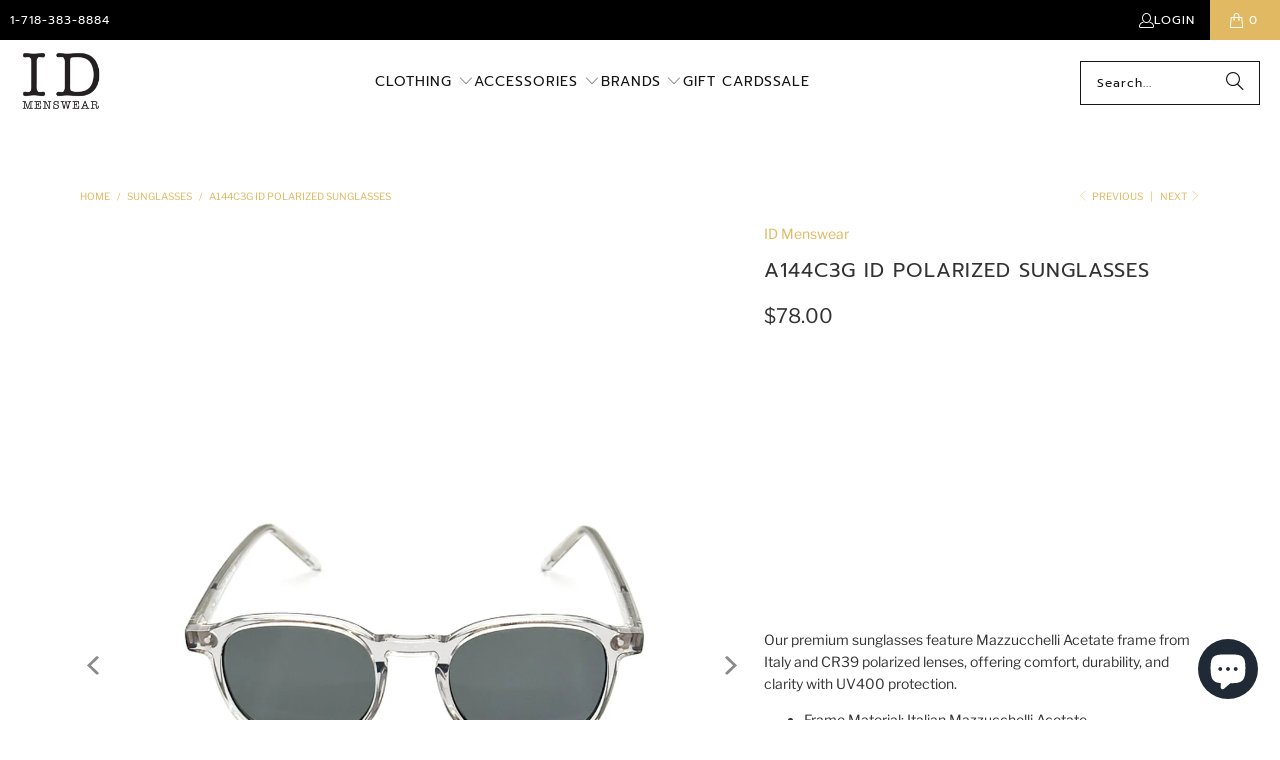

--- FILE ---
content_type: text/html; charset=utf-8
request_url: https://idmenswear.com/collections/sunglasses/products/copy-of-a144c3b
body_size: 25918
content:
<!DOCTYPE html>
<html class="no-js no-touch" lang="en">
  <head>
  <script>
    window.Store = window.Store || {};
    window.Store.id = 26606501931;
  </script>
    <meta charset="utf-8">
    <meta http-equiv="cleartype" content="on">
    <meta name="robots" content="index,follow">

    <!-- Mobile Specific Metas -->
    <meta name="HandheldFriendly" content="True">
    <meta name="MobileOptimized" content="320">
    <meta name="viewport" content="width=device-width,initial-scale=1">
    <meta name="theme-color" content="#ffffff">

    
    <title>
      A144C3G ID Polarized Sunglasses - ID Menswear
    </title>

    
      <meta name="description" content="Our premium sunglasses feature Mazzucchelli Acetate frame from Italy and CR39 polarized lenses, offering comfort, durability, and clarity with UV400 protection. Frame Material: Italian Mazzucchelli Acetate Lens: CR39 Polarized Resin Measurements: 48-21-145"/>
    

    <link rel="preconnect" href="https://fonts.shopifycdn.com" />
    <link rel="preconnect" href="https://cdn.shopify.com" />
    <link rel="preconnect" href="https://cdn.shopifycloud.com" />

    <link rel="dns-prefetch" href="https://v.shopify.com" />
    <link rel="dns-prefetch" href="https://www.youtube.com" />
    <link rel="dns-prefetch" href="https://vimeo.com" />

    <link href="//idmenswear.com/cdn/shop/t/18/assets/jquery.min.js?v=147293088974801289311717763546" as="script" rel="preload">

    <!-- Stylesheet for Fancybox library -->
    <link rel="stylesheet" href="//idmenswear.com/cdn/shop/t/18/assets/fancybox.css?v=19278034316635137701717763546" type="text/css" media="all" defer>

    <!-- Stylesheets for Turbo -->
    <link href="//idmenswear.com/cdn/shop/t/18/assets/styles.css?v=141027658666539398551759350612" rel="stylesheet" type="text/css" media="all" />
   
  

    <!-- Icons -->
    
      <link rel="shortcut icon" type="image/x-icon" href="//idmenswear.com/cdn/shop/files/ID-favicon_180x180.png?v=1674784778">
      <link rel="apple-touch-icon" href="//idmenswear.com/cdn/shop/files/ID-favicon_180x180.png?v=1674784778"/>
      <link rel="apple-touch-icon" sizes="57x57" href="//idmenswear.com/cdn/shop/files/ID-favicon_57x57.png?v=1674784778"/>
      <link rel="apple-touch-icon" sizes="60x60" href="//idmenswear.com/cdn/shop/files/ID-favicon_60x60.png?v=1674784778"/>
      <link rel="apple-touch-icon" sizes="72x72" href="//idmenswear.com/cdn/shop/files/ID-favicon_72x72.png?v=1674784778"/>
      <link rel="apple-touch-icon" sizes="76x76" href="//idmenswear.com/cdn/shop/files/ID-favicon_76x76.png?v=1674784778"/>
      <link rel="apple-touch-icon" sizes="114x114" href="//idmenswear.com/cdn/shop/files/ID-favicon_114x114.png?v=1674784778"/>
      <link rel="apple-touch-icon" sizes="180x180" href="//idmenswear.com/cdn/shop/files/ID-favicon_180x180.png?v=1674784778"/>
      <link rel="apple-touch-icon" sizes="228x228" href="//idmenswear.com/cdn/shop/files/ID-favicon_228x228.png?v=1674784778"/>
    
    <link rel="canonical" href="https://idmenswear.com/products/copy-of-a144c3b"/>

    

    
      <script type="text/javascript" src="/services/javascripts/currencies.js" data-no-instant></script>
    

    
      <script src="//idmenswear.com/cdn/shop/t/18/assets/currencies.js?v=1648699478663843391717763546" defer></script>
    

    
    <script>
      window.PXUTheme = window.PXUTheme || {};
      window.PXUTheme.version = '9.4.0';
      window.PXUTheme.name = 'Turbo';
    </script>
    


    
<template id="price-ui"><span class="price " data-price></span><span class="compare-at-price" data-compare-at-price></span><span class="unit-pricing" data-unit-pricing></span></template>
    <template id="price-ui-badge"><div class="price-ui-badge__sticker price-ui-badge__sticker--">
    <span class="price-ui-badge__sticker-text" data-badge></span>
  </div></template>
    
    <template id="price-ui__price"><span class="money" data-price></span></template>
    <template id="price-ui__price-range"><span class="price-min" data-price-min><span class="money" data-price></span></span> - <span class="price-max" data-price-max><span class="money" data-price></span></span></template>
    <template id="price-ui__unit-pricing"><span class="unit-quantity" data-unit-quantity></span> | <span class="unit-price" data-unit-price><span class="money" data-price></span></span> / <span class="unit-measurement" data-unit-measurement></span></template>
    <template id="price-ui-badge__percent-savings-range">Save up to <span data-price-percent></span>%</template>
    <template id="price-ui-badge__percent-savings">Save <span data-price-percent></span>%</template>
    <template id="price-ui-badge__price-savings-range">Save up to <span class="money" data-price></span></template>
    <template id="price-ui-badge__price-savings">Save <span class="money" data-price></span></template>
    <template id="price-ui-badge__on-sale">Sale</template>
    <template id="price-ui-badge__sold-out">Sold out</template>
    <template id="price-ui-badge__in-stock">In stock</template>
    


    <script>
      
window.PXUTheme = window.PXUTheme || {};


window.PXUTheme.theme_settings = {};
window.PXUTheme.currency = {};
window.PXUTheme.routes = window.PXUTheme.routes || {};


window.PXUTheme.theme_settings.display_tos_checkbox = false;
window.PXUTheme.theme_settings.go_to_checkout = false;
window.PXUTheme.theme_settings.cart_action = "ajax";
window.PXUTheme.theme_settings.cart_shipping_calculator = true;


window.PXUTheme.theme_settings.collection_swatches = false;
window.PXUTheme.theme_settings.collection_secondary_image = false;


window.PXUTheme.currency.show_multiple_currencies = true;
window.PXUTheme.currency.shop_currency = "USD";
window.PXUTheme.currency.default_currency = "USD";
window.PXUTheme.currency.display_format = "money_format";
window.PXUTheme.currency.money_format = "${{amount}}";
window.PXUTheme.currency.money_format_no_currency = "${{amount}}";
window.PXUTheme.currency.money_format_currency = "${{amount}} USD";
window.PXUTheme.currency.native_multi_currency = false;
window.PXUTheme.currency.iso_code = "USD";
window.PXUTheme.currency.symbol = "$";


window.PXUTheme.theme_settings.display_inventory_left = false;
window.PXUTheme.theme_settings.inventory_threshold = 10;
window.PXUTheme.theme_settings.limit_quantity = true;


window.PXUTheme.theme_settings.menu_position = "inline";


window.PXUTheme.theme_settings.newsletter_popup = false;
window.PXUTheme.theme_settings.newsletter_popup_days = "7";
window.PXUTheme.theme_settings.newsletter_popup_mobile = false;
window.PXUTheme.theme_settings.newsletter_popup_seconds = 8;


window.PXUTheme.theme_settings.pagination_type = "load_more";


window.PXUTheme.theme_settings.enable_shopify_collection_badges = true;
window.PXUTheme.theme_settings.quick_shop_thumbnail_position = "bottom-thumbnails";
window.PXUTheme.theme_settings.product_form_style = "radio";
window.PXUTheme.theme_settings.sale_banner_enabled = false;
window.PXUTheme.theme_settings.display_savings = true;
window.PXUTheme.theme_settings.display_sold_out_price = false;
window.PXUTheme.theme_settings.free_text = "Free";
window.PXUTheme.theme_settings.video_looping = false;
window.PXUTheme.theme_settings.quick_shop_style = "inline";
window.PXUTheme.theme_settings.hover_enabled = false;


window.PXUTheme.routes.cart_url = "/cart";
window.PXUTheme.routes.cart_update_url = "/cart/update";
window.PXUTheme.routes.root_url = "/";
window.PXUTheme.routes.search_url = "/search";
window.PXUTheme.routes.all_products_collection_url = "/collections/all";
window.PXUTheme.routes.product_recommendations_url = "/recommendations/products";
window.PXUTheme.routes.predictive_search_url = "/search/suggest";


window.PXUTheme.theme_settings.image_loading_style = "blur-up";


window.PXUTheme.theme_settings.enable_autocomplete = true;


window.PXUTheme.theme_settings.page_dots_enabled = false;
window.PXUTheme.theme_settings.slideshow_arrow_size = "light";


window.PXUTheme.theme_settings.quick_shop_enabled = false;


window.PXUTheme.translation = {};


window.PXUTheme.translation.agree_to_terms_warning = "You must agree with the terms and conditions to checkout.";
window.PXUTheme.translation.one_item_left = "item left";
window.PXUTheme.translation.items_left_text = "items left";
window.PXUTheme.translation.cart_savings_text = "Total Savings";
window.PXUTheme.translation.cart_discount_text = "Discount";
window.PXUTheme.translation.cart_subtotal_text = "Subtotal";
window.PXUTheme.translation.cart_remove_text = "Remove";
window.PXUTheme.translation.cart_free_text = "Free";


window.PXUTheme.translation.newsletter_success_text = "Thank you for joining our mailing list!";


window.PXUTheme.translation.notify_email = "Enter your email address...";
window.PXUTheme.translation.notify_email_value = "Translation missing: en.contact.fields.email";
window.PXUTheme.translation.notify_email_send = "Send";
window.PXUTheme.translation.notify_message_first = "Please notify me when ";
window.PXUTheme.translation.notify_message_last = " becomes available - ";
window.PXUTheme.translation.notify_success_text = "Thanks! We will notify you when this product becomes available!";


window.PXUTheme.translation.add_to_cart = "Add to Cart";
window.PXUTheme.translation.coming_soon_text = "Coming Soon";
window.PXUTheme.translation.sold_out_text = "Sold Out";
window.PXUTheme.translation.sale_text = "Sale";
window.PXUTheme.translation.savings_text = "You Save";
window.PXUTheme.translation.from_text = "from";
window.PXUTheme.translation.new_text = "New";
window.PXUTheme.translation.pre_order_text = "Pre-Order";
window.PXUTheme.translation.unavailable_text = "Unavailable";


window.PXUTheme.translation.all_results = "View all results";
window.PXUTheme.translation.no_results = "Sorry, no results!";


window.PXUTheme.media_queries = {};
window.PXUTheme.media_queries.small = window.matchMedia( "(max-width: 480px)" );
window.PXUTheme.media_queries.medium = window.matchMedia( "(max-width: 798px)" );
window.PXUTheme.media_queries.large = window.matchMedia( "(min-width: 799px)" );
window.PXUTheme.media_queries.larger = window.matchMedia( "(min-width: 960px)" );
window.PXUTheme.media_queries.xlarge = window.matchMedia( "(min-width: 1200px)" );
window.PXUTheme.media_queries.ie10 = window.matchMedia( "all and (-ms-high-contrast: none), (-ms-high-contrast: active)" );
window.PXUTheme.media_queries.tablet = window.matchMedia( "only screen and (min-width: 799px) and (max-width: 1024px)" );
window.PXUTheme.media_queries.mobile_and_tablet = window.matchMedia( "(max-width: 1024px)" );
    </script>

    

    
      <script src="//idmenswear.com/cdn/shop/t/18/assets/instantclick.min.js?v=20092422000980684151717763546" data-no-instant defer></script>

      <script data-no-instant>
        window.addEventListener('DOMContentLoaded', function() {

          function inIframe() {
            try {
              return window.self !== window.top;
            } catch (e) {
              return true;
            }
          }

          if (!inIframe()){
            InstantClick.on('change', function() {

              $('head script[src*="shopify"]').each(function() {
                var script = document.createElement('script');
                script.type = 'text/javascript';
                script.src = $(this).attr('src');

                $('body').append(script);
              });

              $('body').removeClass('fancybox-active');
              $.fancybox.destroy();

              InstantClick.init();

            });
          }
        });
      </script>
    

    <script>
      
    </script>

    <script>window.performance && window.performance.mark && window.performance.mark('shopify.content_for_header.start');</script><meta name="google-site-verification" content="KhIX4VZqjTb00pRntZrhg5dymoyXIsKgCMysr1buqWE">
<meta id="shopify-digital-wallet" name="shopify-digital-wallet" content="/26606501931/digital_wallets/dialog">
<meta name="shopify-checkout-api-token" content="6be0eff9615a5997105d5613fd10639f">
<link rel="alternate" type="application/json+oembed" href="https://idmenswear.com/products/copy-of-a144c3b.oembed">
<script async="async" src="/checkouts/internal/preloads.js?locale=en-US"></script>
<link rel="preconnect" href="https://shop.app" crossorigin="anonymous">
<script async="async" src="https://shop.app/checkouts/internal/preloads.js?locale=en-US&shop_id=26606501931" crossorigin="anonymous"></script>
<script id="apple-pay-shop-capabilities" type="application/json">{"shopId":26606501931,"countryCode":"US","currencyCode":"USD","merchantCapabilities":["supports3DS"],"merchantId":"gid:\/\/shopify\/Shop\/26606501931","merchantName":"ID Menswear","requiredBillingContactFields":["postalAddress","email","phone"],"requiredShippingContactFields":["postalAddress","email","phone"],"shippingType":"shipping","supportedNetworks":["visa","masterCard","amex","discover","elo","jcb"],"total":{"type":"pending","label":"ID Menswear","amount":"1.00"},"shopifyPaymentsEnabled":true,"supportsSubscriptions":true}</script>
<script id="shopify-features" type="application/json">{"accessToken":"6be0eff9615a5997105d5613fd10639f","betas":["rich-media-storefront-analytics"],"domain":"idmenswear.com","predictiveSearch":true,"shopId":26606501931,"locale":"en"}</script>
<script>var Shopify = Shopify || {};
Shopify.shop = "id-mens.myshopify.com";
Shopify.locale = "en";
Shopify.currency = {"active":"USD","rate":"1.0"};
Shopify.country = "US";
Shopify.theme = {"name":"Turbo-portland 2024-06-07","id":126640357419,"schema_name":"Turbo","schema_version":"9.4.0","theme_store_id":null,"role":"main"};
Shopify.theme.handle = "null";
Shopify.theme.style = {"id":null,"handle":null};
Shopify.cdnHost = "idmenswear.com/cdn";
Shopify.routes = Shopify.routes || {};
Shopify.routes.root = "/";</script>
<script type="module">!function(o){(o.Shopify=o.Shopify||{}).modules=!0}(window);</script>
<script>!function(o){function n(){var o=[];function n(){o.push(Array.prototype.slice.apply(arguments))}return n.q=o,n}var t=o.Shopify=o.Shopify||{};t.loadFeatures=n(),t.autoloadFeatures=n()}(window);</script>
<script>
  window.ShopifyPay = window.ShopifyPay || {};
  window.ShopifyPay.apiHost = "shop.app\/pay";
  window.ShopifyPay.redirectState = null;
</script>
<script id="shop-js-analytics" type="application/json">{"pageType":"product"}</script>
<script defer="defer" async type="module" src="//idmenswear.com/cdn/shopifycloud/shop-js/modules/v2/client.init-shop-cart-sync_C5BV16lS.en.esm.js"></script>
<script defer="defer" async type="module" src="//idmenswear.com/cdn/shopifycloud/shop-js/modules/v2/chunk.common_CygWptCX.esm.js"></script>
<script type="module">
  await import("//idmenswear.com/cdn/shopifycloud/shop-js/modules/v2/client.init-shop-cart-sync_C5BV16lS.en.esm.js");
await import("//idmenswear.com/cdn/shopifycloud/shop-js/modules/v2/chunk.common_CygWptCX.esm.js");

  window.Shopify.SignInWithShop?.initShopCartSync?.({"fedCMEnabled":true,"windoidEnabled":true});

</script>
<script defer="defer" async type="module" src="//idmenswear.com/cdn/shopifycloud/shop-js/modules/v2/client.payment-terms_CZxnsJam.en.esm.js"></script>
<script defer="defer" async type="module" src="//idmenswear.com/cdn/shopifycloud/shop-js/modules/v2/chunk.common_CygWptCX.esm.js"></script>
<script defer="defer" async type="module" src="//idmenswear.com/cdn/shopifycloud/shop-js/modules/v2/chunk.modal_D71HUcav.esm.js"></script>
<script type="module">
  await import("//idmenswear.com/cdn/shopifycloud/shop-js/modules/v2/client.payment-terms_CZxnsJam.en.esm.js");
await import("//idmenswear.com/cdn/shopifycloud/shop-js/modules/v2/chunk.common_CygWptCX.esm.js");
await import("//idmenswear.com/cdn/shopifycloud/shop-js/modules/v2/chunk.modal_D71HUcav.esm.js");

  
</script>
<script>
  window.Shopify = window.Shopify || {};
  if (!window.Shopify.featureAssets) window.Shopify.featureAssets = {};
  window.Shopify.featureAssets['shop-js'] = {"shop-cart-sync":["modules/v2/client.shop-cart-sync_ZFArdW7E.en.esm.js","modules/v2/chunk.common_CygWptCX.esm.js"],"init-fed-cm":["modules/v2/client.init-fed-cm_CmiC4vf6.en.esm.js","modules/v2/chunk.common_CygWptCX.esm.js"],"shop-button":["modules/v2/client.shop-button_tlx5R9nI.en.esm.js","modules/v2/chunk.common_CygWptCX.esm.js"],"shop-cash-offers":["modules/v2/client.shop-cash-offers_DOA2yAJr.en.esm.js","modules/v2/chunk.common_CygWptCX.esm.js","modules/v2/chunk.modal_D71HUcav.esm.js"],"init-windoid":["modules/v2/client.init-windoid_sURxWdc1.en.esm.js","modules/v2/chunk.common_CygWptCX.esm.js"],"shop-toast-manager":["modules/v2/client.shop-toast-manager_ClPi3nE9.en.esm.js","modules/v2/chunk.common_CygWptCX.esm.js"],"init-shop-email-lookup-coordinator":["modules/v2/client.init-shop-email-lookup-coordinator_B8hsDcYM.en.esm.js","modules/v2/chunk.common_CygWptCX.esm.js"],"init-shop-cart-sync":["modules/v2/client.init-shop-cart-sync_C5BV16lS.en.esm.js","modules/v2/chunk.common_CygWptCX.esm.js"],"avatar":["modules/v2/client.avatar_BTnouDA3.en.esm.js"],"pay-button":["modules/v2/client.pay-button_FdsNuTd3.en.esm.js","modules/v2/chunk.common_CygWptCX.esm.js"],"init-customer-accounts":["modules/v2/client.init-customer-accounts_DxDtT_ad.en.esm.js","modules/v2/client.shop-login-button_C5VAVYt1.en.esm.js","modules/v2/chunk.common_CygWptCX.esm.js","modules/v2/chunk.modal_D71HUcav.esm.js"],"init-shop-for-new-customer-accounts":["modules/v2/client.init-shop-for-new-customer-accounts_ChsxoAhi.en.esm.js","modules/v2/client.shop-login-button_C5VAVYt1.en.esm.js","modules/v2/chunk.common_CygWptCX.esm.js","modules/v2/chunk.modal_D71HUcav.esm.js"],"shop-login-button":["modules/v2/client.shop-login-button_C5VAVYt1.en.esm.js","modules/v2/chunk.common_CygWptCX.esm.js","modules/v2/chunk.modal_D71HUcav.esm.js"],"init-customer-accounts-sign-up":["modules/v2/client.init-customer-accounts-sign-up_CPSyQ0Tj.en.esm.js","modules/v2/client.shop-login-button_C5VAVYt1.en.esm.js","modules/v2/chunk.common_CygWptCX.esm.js","modules/v2/chunk.modal_D71HUcav.esm.js"],"shop-follow-button":["modules/v2/client.shop-follow-button_Cva4Ekp9.en.esm.js","modules/v2/chunk.common_CygWptCX.esm.js","modules/v2/chunk.modal_D71HUcav.esm.js"],"checkout-modal":["modules/v2/client.checkout-modal_BPM8l0SH.en.esm.js","modules/v2/chunk.common_CygWptCX.esm.js","modules/v2/chunk.modal_D71HUcav.esm.js"],"lead-capture":["modules/v2/client.lead-capture_Bi8yE_yS.en.esm.js","modules/v2/chunk.common_CygWptCX.esm.js","modules/v2/chunk.modal_D71HUcav.esm.js"],"shop-login":["modules/v2/client.shop-login_D6lNrXab.en.esm.js","modules/v2/chunk.common_CygWptCX.esm.js","modules/v2/chunk.modal_D71HUcav.esm.js"],"payment-terms":["modules/v2/client.payment-terms_CZxnsJam.en.esm.js","modules/v2/chunk.common_CygWptCX.esm.js","modules/v2/chunk.modal_D71HUcav.esm.js"]};
</script>
<script id="__st">var __st={"a":26606501931,"offset":-18000,"reqid":"f5a60665-c5f4-4c6d-a71c-09d2bbe7b627-1768735153","pageurl":"idmenswear.com\/collections\/sunglasses\/products\/copy-of-a144c3b","u":"69f7c5f42c0f","p":"product","rtyp":"product","rid":7005291315243};</script>
<script>window.ShopifyPaypalV4VisibilityTracking = true;</script>
<script id="captcha-bootstrap">!function(){'use strict';const t='contact',e='account',n='new_comment',o=[[t,t],['blogs',n],['comments',n],[t,'customer']],c=[[e,'customer_login'],[e,'guest_login'],[e,'recover_customer_password'],[e,'create_customer']],r=t=>t.map((([t,e])=>`form[action*='/${t}']:not([data-nocaptcha='true']) input[name='form_type'][value='${e}']`)).join(','),a=t=>()=>t?[...document.querySelectorAll(t)].map((t=>t.form)):[];function s(){const t=[...o],e=r(t);return a(e)}const i='password',u='form_key',d=['recaptcha-v3-token','g-recaptcha-response','h-captcha-response',i],f=()=>{try{return window.sessionStorage}catch{return}},m='__shopify_v',_=t=>t.elements[u];function p(t,e,n=!1){try{const o=window.sessionStorage,c=JSON.parse(o.getItem(e)),{data:r}=function(t){const{data:e,action:n}=t;return t[m]||n?{data:e,action:n}:{data:t,action:n}}(c);for(const[e,n]of Object.entries(r))t.elements[e]&&(t.elements[e].value=n);n&&o.removeItem(e)}catch(o){console.error('form repopulation failed',{error:o})}}const l='form_type',E='cptcha';function T(t){t.dataset[E]=!0}const w=window,h=w.document,L='Shopify',v='ce_forms',y='captcha';let A=!1;((t,e)=>{const n=(g='f06e6c50-85a8-45c8-87d0-21a2b65856fe',I='https://cdn.shopify.com/shopifycloud/storefront-forms-hcaptcha/ce_storefront_forms_captcha_hcaptcha.v1.5.2.iife.js',D={infoText:'Protected by hCaptcha',privacyText:'Privacy',termsText:'Terms'},(t,e,n)=>{const o=w[L][v],c=o.bindForm;if(c)return c(t,g,e,D).then(n);var r;o.q.push([[t,g,e,D],n]),r=I,A||(h.body.append(Object.assign(h.createElement('script'),{id:'captcha-provider',async:!0,src:r})),A=!0)});var g,I,D;w[L]=w[L]||{},w[L][v]=w[L][v]||{},w[L][v].q=[],w[L][y]=w[L][y]||{},w[L][y].protect=function(t,e){n(t,void 0,e),T(t)},Object.freeze(w[L][y]),function(t,e,n,w,h,L){const[v,y,A,g]=function(t,e,n){const i=e?o:[],u=t?c:[],d=[...i,...u],f=r(d),m=r(i),_=r(d.filter((([t,e])=>n.includes(e))));return[a(f),a(m),a(_),s()]}(w,h,L),I=t=>{const e=t.target;return e instanceof HTMLFormElement?e:e&&e.form},D=t=>v().includes(t);t.addEventListener('submit',(t=>{const e=I(t);if(!e)return;const n=D(e)&&!e.dataset.hcaptchaBound&&!e.dataset.recaptchaBound,o=_(e),c=g().includes(e)&&(!o||!o.value);(n||c)&&t.preventDefault(),c&&!n&&(function(t){try{if(!f())return;!function(t){const e=f();if(!e)return;const n=_(t);if(!n)return;const o=n.value;o&&e.removeItem(o)}(t);const e=Array.from(Array(32),(()=>Math.random().toString(36)[2])).join('');!function(t,e){_(t)||t.append(Object.assign(document.createElement('input'),{type:'hidden',name:u})),t.elements[u].value=e}(t,e),function(t,e){const n=f();if(!n)return;const o=[...t.querySelectorAll(`input[type='${i}']`)].map((({name:t})=>t)),c=[...d,...o],r={};for(const[a,s]of new FormData(t).entries())c.includes(a)||(r[a]=s);n.setItem(e,JSON.stringify({[m]:1,action:t.action,data:r}))}(t,e)}catch(e){console.error('failed to persist form',e)}}(e),e.submit())}));const S=(t,e)=>{t&&!t.dataset[E]&&(n(t,e.some((e=>e===t))),T(t))};for(const o of['focusin','change'])t.addEventListener(o,(t=>{const e=I(t);D(e)&&S(e,y())}));const B=e.get('form_key'),M=e.get(l),P=B&&M;t.addEventListener('DOMContentLoaded',(()=>{const t=y();if(P)for(const e of t)e.elements[l].value===M&&p(e,B);[...new Set([...A(),...v().filter((t=>'true'===t.dataset.shopifyCaptcha))])].forEach((e=>S(e,t)))}))}(h,new URLSearchParams(w.location.search),n,t,e,['guest_login'])})(!0,!0)}();</script>
<script integrity="sha256-4kQ18oKyAcykRKYeNunJcIwy7WH5gtpwJnB7kiuLZ1E=" data-source-attribution="shopify.loadfeatures" defer="defer" src="//idmenswear.com/cdn/shopifycloud/storefront/assets/storefront/load_feature-a0a9edcb.js" crossorigin="anonymous"></script>
<script crossorigin="anonymous" defer="defer" src="//idmenswear.com/cdn/shopifycloud/storefront/assets/shopify_pay/storefront-65b4c6d7.js?v=20250812"></script>
<script data-source-attribution="shopify.dynamic_checkout.dynamic.init">var Shopify=Shopify||{};Shopify.PaymentButton=Shopify.PaymentButton||{isStorefrontPortableWallets:!0,init:function(){window.Shopify.PaymentButton.init=function(){};var t=document.createElement("script");t.src="https://idmenswear.com/cdn/shopifycloud/portable-wallets/latest/portable-wallets.en.js",t.type="module",document.head.appendChild(t)}};
</script>
<script data-source-attribution="shopify.dynamic_checkout.buyer_consent">
  function portableWalletsHideBuyerConsent(e){var t=document.getElementById("shopify-buyer-consent"),n=document.getElementById("shopify-subscription-policy-button");t&&n&&(t.classList.add("hidden"),t.setAttribute("aria-hidden","true"),n.removeEventListener("click",e))}function portableWalletsShowBuyerConsent(e){var t=document.getElementById("shopify-buyer-consent"),n=document.getElementById("shopify-subscription-policy-button");t&&n&&(t.classList.remove("hidden"),t.removeAttribute("aria-hidden"),n.addEventListener("click",e))}window.Shopify?.PaymentButton&&(window.Shopify.PaymentButton.hideBuyerConsent=portableWalletsHideBuyerConsent,window.Shopify.PaymentButton.showBuyerConsent=portableWalletsShowBuyerConsent);
</script>
<script>
  function portableWalletsCleanup(e){e&&e.src&&console.error("Failed to load portable wallets script "+e.src);var t=document.querySelectorAll("shopify-accelerated-checkout .shopify-payment-button__skeleton, shopify-accelerated-checkout-cart .wallet-cart-button__skeleton"),e=document.getElementById("shopify-buyer-consent");for(let e=0;e<t.length;e++)t[e].remove();e&&e.remove()}function portableWalletsNotLoadedAsModule(e){e instanceof ErrorEvent&&"string"==typeof e.message&&e.message.includes("import.meta")&&"string"==typeof e.filename&&e.filename.includes("portable-wallets")&&(window.removeEventListener("error",portableWalletsNotLoadedAsModule),window.Shopify.PaymentButton.failedToLoad=e,"loading"===document.readyState?document.addEventListener("DOMContentLoaded",window.Shopify.PaymentButton.init):window.Shopify.PaymentButton.init())}window.addEventListener("error",portableWalletsNotLoadedAsModule);
</script>

<script type="module" src="https://idmenswear.com/cdn/shopifycloud/portable-wallets/latest/portable-wallets.en.js" onError="portableWalletsCleanup(this)" crossorigin="anonymous"></script>
<script nomodule>
  document.addEventListener("DOMContentLoaded", portableWalletsCleanup);
</script>

<link id="shopify-accelerated-checkout-styles" rel="stylesheet" media="screen" href="https://idmenswear.com/cdn/shopifycloud/portable-wallets/latest/accelerated-checkout-backwards-compat.css" crossorigin="anonymous">
<style id="shopify-accelerated-checkout-cart">
        #shopify-buyer-consent {
  margin-top: 1em;
  display: inline-block;
  width: 100%;
}

#shopify-buyer-consent.hidden {
  display: none;
}

#shopify-subscription-policy-button {
  background: none;
  border: none;
  padding: 0;
  text-decoration: underline;
  font-size: inherit;
  cursor: pointer;
}

#shopify-subscription-policy-button::before {
  box-shadow: none;
}

      </style>

<script>window.performance && window.performance.mark && window.performance.mark('shopify.content_for_header.end');</script>

    

<meta name="author" content="ID Menswear">
<meta property="og:url" content="https://idmenswear.com/products/copy-of-a144c3b">
<meta property="og:site_name" content="ID Menswear">




  <meta property="og:type" content="product">
  <meta property="og:title" content="A144C3G ID Polarized Sunglasses">
  
    
      <meta property="og:image" content="https://idmenswear.com/cdn/shop/files/1_91e1029b-b846-4cd3-9e03-3c753f4d550c_600x.jpg?v=1682635296">
      <meta property="og:image:secure_url" content="https://idmenswear.com/cdn/shop/files/1_91e1029b-b846-4cd3-9e03-3c753f4d550c_600x.jpg?v=1682635296">
      
      <meta property="og:image:width" content="1125">
      <meta property="og:image:height" content="1500">
    
      <meta property="og:image" content="https://idmenswear.com/cdn/shop/files/2_f2537cb1-b8d6-40d7-ada7-8c31ca3cd8a7_600x.jpg?v=1682635296">
      <meta property="og:image:secure_url" content="https://idmenswear.com/cdn/shop/files/2_f2537cb1-b8d6-40d7-ada7-8c31ca3cd8a7_600x.jpg?v=1682635296">
      
      <meta property="og:image:width" content="1125">
      <meta property="og:image:height" content="1500">
    
      <meta property="og:image" content="https://idmenswear.com/cdn/shop/files/3_920df7df-40d2-486f-9803-79d51fed2cc5_600x.jpg?v=1682635296">
      <meta property="og:image:secure_url" content="https://idmenswear.com/cdn/shop/files/3_920df7df-40d2-486f-9803-79d51fed2cc5_600x.jpg?v=1682635296">
      
      <meta property="og:image:width" content="1125">
      <meta property="og:image:height" content="1500">
    
  
  <meta property="product:price:amount" content="78.00">
  <meta property="product:price:currency" content="USD">



  <meta property="og:description" content="Our premium sunglasses feature Mazzucchelli Acetate frame from Italy and CR39 polarized lenses, offering comfort, durability, and clarity with UV400 protection. Frame Material: Italian Mazzucchelli Acetate Lens: CR39 Polarized Resin Measurements: 48-21-145">




<meta name="twitter:card" content="summary">

  <meta name="twitter:title" content="A144C3G ID Polarized Sunglasses">
  <meta name="twitter:description" content="Our premium sunglasses feature Mazzucchelli Acetate frame from Italy and CR39 polarized lenses, offering comfort, durability, and clarity with UV400 protection.

Frame Material:  Italian Mazzucchelli Acetate

Lens: CR39 Polarized Resin
Measurements: 48-21-145
">
  <meta name="twitter:image" content="https://idmenswear.com/cdn/shop/files/1_91e1029b-b846-4cd3-9e03-3c753f4d550c_240x.jpg?v=1682635296">
  <meta name="twitter:image:width" content="240">
  <meta name="twitter:image:height" content="240">
  <meta name="twitter:image:alt" content="The A144C3G ID Polarized Sunglasses by ID Menswear feature clear plastic frames and dark rectangular CR39 polarized lenses with UV400 protection, shown against a white background.">



    <link rel="prev" href="/collections/sunglasses/products/a144c3b">
    <link rel="next" href="/collections/sunglasses/products/po3019">
    
  <script src="https://cdn.shopify.com/extensions/7bc9bb47-adfa-4267-963e-cadee5096caf/inbox-1252/assets/inbox-chat-loader.js" type="text/javascript" defer="defer"></script>
<link href="https://monorail-edge.shopifysvc.com" rel="dns-prefetch">
<script>(function(){if ("sendBeacon" in navigator && "performance" in window) {try {var session_token_from_headers = performance.getEntriesByType('navigation')[0].serverTiming.find(x => x.name == '_s').description;} catch {var session_token_from_headers = undefined;}var session_cookie_matches = document.cookie.match(/_shopify_s=([^;]*)/);var session_token_from_cookie = session_cookie_matches && session_cookie_matches.length === 2 ? session_cookie_matches[1] : "";var session_token = session_token_from_headers || session_token_from_cookie || "";function handle_abandonment_event(e) {var entries = performance.getEntries().filter(function(entry) {return /monorail-edge.shopifysvc.com/.test(entry.name);});if (!window.abandonment_tracked && entries.length === 0) {window.abandonment_tracked = true;var currentMs = Date.now();var navigation_start = performance.timing.navigationStart;var payload = {shop_id: 26606501931,url: window.location.href,navigation_start,duration: currentMs - navigation_start,session_token,page_type: "product"};window.navigator.sendBeacon("https://monorail-edge.shopifysvc.com/v1/produce", JSON.stringify({schema_id: "online_store_buyer_site_abandonment/1.1",payload: payload,metadata: {event_created_at_ms: currentMs,event_sent_at_ms: currentMs}}));}}window.addEventListener('pagehide', handle_abandonment_event);}}());</script>
<script id="web-pixels-manager-setup">(function e(e,d,r,n,o){if(void 0===o&&(o={}),!Boolean(null===(a=null===(i=window.Shopify)||void 0===i?void 0:i.analytics)||void 0===a?void 0:a.replayQueue)){var i,a;window.Shopify=window.Shopify||{};var t=window.Shopify;t.analytics=t.analytics||{};var s=t.analytics;s.replayQueue=[],s.publish=function(e,d,r){return s.replayQueue.push([e,d,r]),!0};try{self.performance.mark("wpm:start")}catch(e){}var l=function(){var e={modern:/Edge?\/(1{2}[4-9]|1[2-9]\d|[2-9]\d{2}|\d{4,})\.\d+(\.\d+|)|Firefox\/(1{2}[4-9]|1[2-9]\d|[2-9]\d{2}|\d{4,})\.\d+(\.\d+|)|Chrom(ium|e)\/(9{2}|\d{3,})\.\d+(\.\d+|)|(Maci|X1{2}).+ Version\/(15\.\d+|(1[6-9]|[2-9]\d|\d{3,})\.\d+)([,.]\d+|)( \(\w+\)|)( Mobile\/\w+|) Safari\/|Chrome.+OPR\/(9{2}|\d{3,})\.\d+\.\d+|(CPU[ +]OS|iPhone[ +]OS|CPU[ +]iPhone|CPU IPhone OS|CPU iPad OS)[ +]+(15[._]\d+|(1[6-9]|[2-9]\d|\d{3,})[._]\d+)([._]\d+|)|Android:?[ /-](13[3-9]|1[4-9]\d|[2-9]\d{2}|\d{4,})(\.\d+|)(\.\d+|)|Android.+Firefox\/(13[5-9]|1[4-9]\d|[2-9]\d{2}|\d{4,})\.\d+(\.\d+|)|Android.+Chrom(ium|e)\/(13[3-9]|1[4-9]\d|[2-9]\d{2}|\d{4,})\.\d+(\.\d+|)|SamsungBrowser\/([2-9]\d|\d{3,})\.\d+/,legacy:/Edge?\/(1[6-9]|[2-9]\d|\d{3,})\.\d+(\.\d+|)|Firefox\/(5[4-9]|[6-9]\d|\d{3,})\.\d+(\.\d+|)|Chrom(ium|e)\/(5[1-9]|[6-9]\d|\d{3,})\.\d+(\.\d+|)([\d.]+$|.*Safari\/(?![\d.]+ Edge\/[\d.]+$))|(Maci|X1{2}).+ Version\/(10\.\d+|(1[1-9]|[2-9]\d|\d{3,})\.\d+)([,.]\d+|)( \(\w+\)|)( Mobile\/\w+|) Safari\/|Chrome.+OPR\/(3[89]|[4-9]\d|\d{3,})\.\d+\.\d+|(CPU[ +]OS|iPhone[ +]OS|CPU[ +]iPhone|CPU IPhone OS|CPU iPad OS)[ +]+(10[._]\d+|(1[1-9]|[2-9]\d|\d{3,})[._]\d+)([._]\d+|)|Android:?[ /-](13[3-9]|1[4-9]\d|[2-9]\d{2}|\d{4,})(\.\d+|)(\.\d+|)|Mobile Safari.+OPR\/([89]\d|\d{3,})\.\d+\.\d+|Android.+Firefox\/(13[5-9]|1[4-9]\d|[2-9]\d{2}|\d{4,})\.\d+(\.\d+|)|Android.+Chrom(ium|e)\/(13[3-9]|1[4-9]\d|[2-9]\d{2}|\d{4,})\.\d+(\.\d+|)|Android.+(UC? ?Browser|UCWEB|U3)[ /]?(15\.([5-9]|\d{2,})|(1[6-9]|[2-9]\d|\d{3,})\.\d+)\.\d+|SamsungBrowser\/(5\.\d+|([6-9]|\d{2,})\.\d+)|Android.+MQ{2}Browser\/(14(\.(9|\d{2,})|)|(1[5-9]|[2-9]\d|\d{3,})(\.\d+|))(\.\d+|)|K[Aa][Ii]OS\/(3\.\d+|([4-9]|\d{2,})\.\d+)(\.\d+|)/},d=e.modern,r=e.legacy,n=navigator.userAgent;return n.match(d)?"modern":n.match(r)?"legacy":"unknown"}(),u="modern"===l?"modern":"legacy",c=(null!=n?n:{modern:"",legacy:""})[u],f=function(e){return[e.baseUrl,"/wpm","/b",e.hashVersion,"modern"===e.buildTarget?"m":"l",".js"].join("")}({baseUrl:d,hashVersion:r,buildTarget:u}),m=function(e){var d=e.version,r=e.bundleTarget,n=e.surface,o=e.pageUrl,i=e.monorailEndpoint;return{emit:function(e){var a=e.status,t=e.errorMsg,s=(new Date).getTime(),l=JSON.stringify({metadata:{event_sent_at_ms:s},events:[{schema_id:"web_pixels_manager_load/3.1",payload:{version:d,bundle_target:r,page_url:o,status:a,surface:n,error_msg:t},metadata:{event_created_at_ms:s}}]});if(!i)return console&&console.warn&&console.warn("[Web Pixels Manager] No Monorail endpoint provided, skipping logging."),!1;try{return self.navigator.sendBeacon.bind(self.navigator)(i,l)}catch(e){}var u=new XMLHttpRequest;try{return u.open("POST",i,!0),u.setRequestHeader("Content-Type","text/plain"),u.send(l),!0}catch(e){return console&&console.warn&&console.warn("[Web Pixels Manager] Got an unhandled error while logging to Monorail."),!1}}}}({version:r,bundleTarget:l,surface:e.surface,pageUrl:self.location.href,monorailEndpoint:e.monorailEndpoint});try{o.browserTarget=l,function(e){var d=e.src,r=e.async,n=void 0===r||r,o=e.onload,i=e.onerror,a=e.sri,t=e.scriptDataAttributes,s=void 0===t?{}:t,l=document.createElement("script"),u=document.querySelector("head"),c=document.querySelector("body");if(l.async=n,l.src=d,a&&(l.integrity=a,l.crossOrigin="anonymous"),s)for(var f in s)if(Object.prototype.hasOwnProperty.call(s,f))try{l.dataset[f]=s[f]}catch(e){}if(o&&l.addEventListener("load",o),i&&l.addEventListener("error",i),u)u.appendChild(l);else{if(!c)throw new Error("Did not find a head or body element to append the script");c.appendChild(l)}}({src:f,async:!0,onload:function(){if(!function(){var e,d;return Boolean(null===(d=null===(e=window.Shopify)||void 0===e?void 0:e.analytics)||void 0===d?void 0:d.initialized)}()){var d=window.webPixelsManager.init(e)||void 0;if(d){var r=window.Shopify.analytics;r.replayQueue.forEach((function(e){var r=e[0],n=e[1],o=e[2];d.publishCustomEvent(r,n,o)})),r.replayQueue=[],r.publish=d.publishCustomEvent,r.visitor=d.visitor,r.initialized=!0}}},onerror:function(){return m.emit({status:"failed",errorMsg:"".concat(f," has failed to load")})},sri:function(e){var d=/^sha384-[A-Za-z0-9+/=]+$/;return"string"==typeof e&&d.test(e)}(c)?c:"",scriptDataAttributes:o}),m.emit({status:"loading"})}catch(e){m.emit({status:"failed",errorMsg:(null==e?void 0:e.message)||"Unknown error"})}}})({shopId: 26606501931,storefrontBaseUrl: "https://idmenswear.com",extensionsBaseUrl: "https://extensions.shopifycdn.com/cdn/shopifycloud/web-pixels-manager",monorailEndpoint: "https://monorail-edge.shopifysvc.com/unstable/produce_batch",surface: "storefront-renderer",enabledBetaFlags: ["2dca8a86"],webPixelsConfigList: [{"id":"257196075","configuration":"{\"config\":\"{\\\"pixel_id\\\":\\\"G-HPF2HEENTC\\\",\\\"gtag_events\\\":[{\\\"type\\\":\\\"purchase\\\",\\\"action_label\\\":\\\"G-HPF2HEENTC\\\"},{\\\"type\\\":\\\"page_view\\\",\\\"action_label\\\":\\\"G-HPF2HEENTC\\\"},{\\\"type\\\":\\\"view_item\\\",\\\"action_label\\\":\\\"G-HPF2HEENTC\\\"},{\\\"type\\\":\\\"search\\\",\\\"action_label\\\":\\\"G-HPF2HEENTC\\\"},{\\\"type\\\":\\\"add_to_cart\\\",\\\"action_label\\\":\\\"G-HPF2HEENTC\\\"},{\\\"type\\\":\\\"begin_checkout\\\",\\\"action_label\\\":\\\"G-HPF2HEENTC\\\"},{\\\"type\\\":\\\"add_payment_info\\\",\\\"action_label\\\":\\\"G-HPF2HEENTC\\\"}],\\\"enable_monitoring_mode\\\":false}\"}","eventPayloadVersion":"v1","runtimeContext":"OPEN","scriptVersion":"b2a88bafab3e21179ed38636efcd8a93","type":"APP","apiClientId":1780363,"privacyPurposes":[],"dataSharingAdjustments":{"protectedCustomerApprovalScopes":["read_customer_address","read_customer_email","read_customer_name","read_customer_personal_data","read_customer_phone"]}},{"id":"shopify-app-pixel","configuration":"{}","eventPayloadVersion":"v1","runtimeContext":"STRICT","scriptVersion":"0450","apiClientId":"shopify-pixel","type":"APP","privacyPurposes":["ANALYTICS","MARKETING"]},{"id":"shopify-custom-pixel","eventPayloadVersion":"v1","runtimeContext":"LAX","scriptVersion":"0450","apiClientId":"shopify-pixel","type":"CUSTOM","privacyPurposes":["ANALYTICS","MARKETING"]}],isMerchantRequest: false,initData: {"shop":{"name":"ID Menswear","paymentSettings":{"currencyCode":"USD"},"myshopifyDomain":"id-mens.myshopify.com","countryCode":"US","storefrontUrl":"https:\/\/idmenswear.com"},"customer":null,"cart":null,"checkout":null,"productVariants":[{"price":{"amount":78.0,"currencyCode":"USD"},"product":{"title":"A144C3G ID Polarized Sunglasses","vendor":"ID Menswear","id":"7005291315243","untranslatedTitle":"A144C3G ID Polarized Sunglasses","url":"\/products\/copy-of-a144c3b","type":"SUNGLASSES"},"id":"40538090733611","image":{"src":"\/\/idmenswear.com\/cdn\/shop\/files\/1_91e1029b-b846-4cd3-9e03-3c753f4d550c.jpg?v=1682635296"},"sku":"22019","title":"Default Title","untranslatedTitle":"Default Title"}],"purchasingCompany":null},},"https://idmenswear.com/cdn","fcfee988w5aeb613cpc8e4bc33m6693e112",{"modern":"","legacy":""},{"shopId":"26606501931","storefrontBaseUrl":"https:\/\/idmenswear.com","extensionBaseUrl":"https:\/\/extensions.shopifycdn.com\/cdn\/shopifycloud\/web-pixels-manager","surface":"storefront-renderer","enabledBetaFlags":"[\"2dca8a86\"]","isMerchantRequest":"false","hashVersion":"fcfee988w5aeb613cpc8e4bc33m6693e112","publish":"custom","events":"[[\"page_viewed\",{}],[\"product_viewed\",{\"productVariant\":{\"price\":{\"amount\":78.0,\"currencyCode\":\"USD\"},\"product\":{\"title\":\"A144C3G ID Polarized Sunglasses\",\"vendor\":\"ID Menswear\",\"id\":\"7005291315243\",\"untranslatedTitle\":\"A144C3G ID Polarized Sunglasses\",\"url\":\"\/products\/copy-of-a144c3b\",\"type\":\"SUNGLASSES\"},\"id\":\"40538090733611\",\"image\":{\"src\":\"\/\/idmenswear.com\/cdn\/shop\/files\/1_91e1029b-b846-4cd3-9e03-3c753f4d550c.jpg?v=1682635296\"},\"sku\":\"22019\",\"title\":\"Default Title\",\"untranslatedTitle\":\"Default Title\"}}]]"});</script><script>
  window.ShopifyAnalytics = window.ShopifyAnalytics || {};
  window.ShopifyAnalytics.meta = window.ShopifyAnalytics.meta || {};
  window.ShopifyAnalytics.meta.currency = 'USD';
  var meta = {"product":{"id":7005291315243,"gid":"gid:\/\/shopify\/Product\/7005291315243","vendor":"ID Menswear","type":"SUNGLASSES","handle":"copy-of-a144c3b","variants":[{"id":40538090733611,"price":7800,"name":"A144C3G ID Polarized Sunglasses","public_title":null,"sku":"22019"}],"remote":false},"page":{"pageType":"product","resourceType":"product","resourceId":7005291315243,"requestId":"f5a60665-c5f4-4c6d-a71c-09d2bbe7b627-1768735153"}};
  for (var attr in meta) {
    window.ShopifyAnalytics.meta[attr] = meta[attr];
  }
</script>
<script class="analytics">
  (function () {
    var customDocumentWrite = function(content) {
      var jquery = null;

      if (window.jQuery) {
        jquery = window.jQuery;
      } else if (window.Checkout && window.Checkout.$) {
        jquery = window.Checkout.$;
      }

      if (jquery) {
        jquery('body').append(content);
      }
    };

    var hasLoggedConversion = function(token) {
      if (token) {
        return document.cookie.indexOf('loggedConversion=' + token) !== -1;
      }
      return false;
    }

    var setCookieIfConversion = function(token) {
      if (token) {
        var twoMonthsFromNow = new Date(Date.now());
        twoMonthsFromNow.setMonth(twoMonthsFromNow.getMonth() + 2);

        document.cookie = 'loggedConversion=' + token + '; expires=' + twoMonthsFromNow;
      }
    }

    var trekkie = window.ShopifyAnalytics.lib = window.trekkie = window.trekkie || [];
    if (trekkie.integrations) {
      return;
    }
    trekkie.methods = [
      'identify',
      'page',
      'ready',
      'track',
      'trackForm',
      'trackLink'
    ];
    trekkie.factory = function(method) {
      return function() {
        var args = Array.prototype.slice.call(arguments);
        args.unshift(method);
        trekkie.push(args);
        return trekkie;
      };
    };
    for (var i = 0; i < trekkie.methods.length; i++) {
      var key = trekkie.methods[i];
      trekkie[key] = trekkie.factory(key);
    }
    trekkie.load = function(config) {
      trekkie.config = config || {};
      trekkie.config.initialDocumentCookie = document.cookie;
      var first = document.getElementsByTagName('script')[0];
      var script = document.createElement('script');
      script.type = 'text/javascript';
      script.onerror = function(e) {
        var scriptFallback = document.createElement('script');
        scriptFallback.type = 'text/javascript';
        scriptFallback.onerror = function(error) {
                var Monorail = {
      produce: function produce(monorailDomain, schemaId, payload) {
        var currentMs = new Date().getTime();
        var event = {
          schema_id: schemaId,
          payload: payload,
          metadata: {
            event_created_at_ms: currentMs,
            event_sent_at_ms: currentMs
          }
        };
        return Monorail.sendRequest("https://" + monorailDomain + "/v1/produce", JSON.stringify(event));
      },
      sendRequest: function sendRequest(endpointUrl, payload) {
        // Try the sendBeacon API
        if (window && window.navigator && typeof window.navigator.sendBeacon === 'function' && typeof window.Blob === 'function' && !Monorail.isIos12()) {
          var blobData = new window.Blob([payload], {
            type: 'text/plain'
          });

          if (window.navigator.sendBeacon(endpointUrl, blobData)) {
            return true;
          } // sendBeacon was not successful

        } // XHR beacon

        var xhr = new XMLHttpRequest();

        try {
          xhr.open('POST', endpointUrl);
          xhr.setRequestHeader('Content-Type', 'text/plain');
          xhr.send(payload);
        } catch (e) {
          console.log(e);
        }

        return false;
      },
      isIos12: function isIos12() {
        return window.navigator.userAgent.lastIndexOf('iPhone; CPU iPhone OS 12_') !== -1 || window.navigator.userAgent.lastIndexOf('iPad; CPU OS 12_') !== -1;
      }
    };
    Monorail.produce('monorail-edge.shopifysvc.com',
      'trekkie_storefront_load_errors/1.1',
      {shop_id: 26606501931,
      theme_id: 126640357419,
      app_name: "storefront",
      context_url: window.location.href,
      source_url: "//idmenswear.com/cdn/s/trekkie.storefront.cd680fe47e6c39ca5d5df5f0a32d569bc48c0f27.min.js"});

        };
        scriptFallback.async = true;
        scriptFallback.src = '//idmenswear.com/cdn/s/trekkie.storefront.cd680fe47e6c39ca5d5df5f0a32d569bc48c0f27.min.js';
        first.parentNode.insertBefore(scriptFallback, first);
      };
      script.async = true;
      script.src = '//idmenswear.com/cdn/s/trekkie.storefront.cd680fe47e6c39ca5d5df5f0a32d569bc48c0f27.min.js';
      first.parentNode.insertBefore(script, first);
    };
    trekkie.load(
      {"Trekkie":{"appName":"storefront","development":false,"defaultAttributes":{"shopId":26606501931,"isMerchantRequest":null,"themeId":126640357419,"themeCityHash":"7766142083966356775","contentLanguage":"en","currency":"USD","eventMetadataId":"df926cbc-4c7b-470c-ab60-77c12f98f5e3"},"isServerSideCookieWritingEnabled":true,"monorailRegion":"shop_domain","enabledBetaFlags":["65f19447"]},"Session Attribution":{},"S2S":{"facebookCapiEnabled":false,"source":"trekkie-storefront-renderer","apiClientId":580111}}
    );

    var loaded = false;
    trekkie.ready(function() {
      if (loaded) return;
      loaded = true;

      window.ShopifyAnalytics.lib = window.trekkie;

      var originalDocumentWrite = document.write;
      document.write = customDocumentWrite;
      try { window.ShopifyAnalytics.merchantGoogleAnalytics.call(this); } catch(error) {};
      document.write = originalDocumentWrite;

      window.ShopifyAnalytics.lib.page(null,{"pageType":"product","resourceType":"product","resourceId":7005291315243,"requestId":"f5a60665-c5f4-4c6d-a71c-09d2bbe7b627-1768735153","shopifyEmitted":true});

      var match = window.location.pathname.match(/checkouts\/(.+)\/(thank_you|post_purchase)/)
      var token = match? match[1]: undefined;
      if (!hasLoggedConversion(token)) {
        setCookieIfConversion(token);
        window.ShopifyAnalytics.lib.track("Viewed Product",{"currency":"USD","variantId":40538090733611,"productId":7005291315243,"productGid":"gid:\/\/shopify\/Product\/7005291315243","name":"A144C3G ID Polarized Sunglasses","price":"78.00","sku":"22019","brand":"ID Menswear","variant":null,"category":"SUNGLASSES","nonInteraction":true,"remote":false},undefined,undefined,{"shopifyEmitted":true});
      window.ShopifyAnalytics.lib.track("monorail:\/\/trekkie_storefront_viewed_product\/1.1",{"currency":"USD","variantId":40538090733611,"productId":7005291315243,"productGid":"gid:\/\/shopify\/Product\/7005291315243","name":"A144C3G ID Polarized Sunglasses","price":"78.00","sku":"22019","brand":"ID Menswear","variant":null,"category":"SUNGLASSES","nonInteraction":true,"remote":false,"referer":"https:\/\/idmenswear.com\/collections\/sunglasses\/products\/copy-of-a144c3b"});
      }
    });


        var eventsListenerScript = document.createElement('script');
        eventsListenerScript.async = true;
        eventsListenerScript.src = "//idmenswear.com/cdn/shopifycloud/storefront/assets/shop_events_listener-3da45d37.js";
        document.getElementsByTagName('head')[0].appendChild(eventsListenerScript);

})();</script>
<script
  defer
  src="https://idmenswear.com/cdn/shopifycloud/perf-kit/shopify-perf-kit-3.0.4.min.js"
  data-application="storefront-renderer"
  data-shop-id="26606501931"
  data-render-region="gcp-us-central1"
  data-page-type="product"
  data-theme-instance-id="126640357419"
  data-theme-name="Turbo"
  data-theme-version="9.4.0"
  data-monorail-region="shop_domain"
  data-resource-timing-sampling-rate="10"
  data-shs="true"
  data-shs-beacon="true"
  data-shs-export-with-fetch="true"
  data-shs-logs-sample-rate="1"
  data-shs-beacon-endpoint="https://idmenswear.com/api/collect"
></script>
</head>

  

  <noscript>
    <style>
      .product_section .product_form,
      .product_gallery {
        opacity: 1;
      }

      .multi_select,
      form .select {
        display: block !important;
      }

      .image-element__wrap {
        display: none;
      }
    </style>
  </noscript>

  <body class="product"
        data-money-format="${{amount}}"
        data-shop-currency="USD"
        data-shop-url="https://idmenswear.com">

  <script>
    document.documentElement.className=document.documentElement.className.replace(/\bno-js\b/,'js');
    if(window.Shopify&&window.Shopify.designMode)document.documentElement.className+=' in-theme-editor';
    if(('ontouchstart' in window)||window.DocumentTouch&&document instanceof DocumentTouch)document.documentElement.className=document.documentElement.className.replace(/\bno-touch\b/,'has-touch');
  </script>

    
    <svg
      class="icon-star-reference"
      aria-hidden="true"
      focusable="false"
      role="presentation"
      xmlns="http://www.w3.org/2000/svg" width="20" height="20" viewBox="3 3 17 17" fill="none"
    >
      <symbol id="icon-star">
        <rect class="icon-star-background" width="20" height="20" fill="currentColor"/>
        <path d="M10 3L12.163 7.60778L17 8.35121L13.5 11.9359L14.326 17L10 14.6078L5.674 17L6.5 11.9359L3 8.35121L7.837 7.60778L10 3Z" stroke="currentColor" stroke-width="2" stroke-linecap="round" stroke-linejoin="round" fill="none"/>
      </symbol>
      <clipPath id="icon-star-clip">
        <path d="M10 3L12.163 7.60778L17 8.35121L13.5 11.9359L14.326 17L10 14.6078L5.674 17L6.5 11.9359L3 8.35121L7.837 7.60778L10 3Z" stroke="currentColor" stroke-width="2" stroke-linecap="round" stroke-linejoin="round"/>
      </clipPath>
    </svg>
    


    <!-- BEGIN sections: header-group -->
<div id="shopify-section-sections--15328516603947__header" class="shopify-section shopify-section-group-header-group shopify-section--header"><script
  type="application/json"
  data-section-type="header"
  data-section-id="sections--15328516603947__header"
>
</script>



<script type="application/ld+json">
  {
    "@context": "http://schema.org",
    "@type": "Organization",
    "name": "ID Menswear",
    
      
      "logo": "https://idmenswear.com/cdn/shop/files/id_logo-150_150x.png?v=1700086343",
    
    "sameAs": [
      "",
      "",
      "",
      "",
      "",
      "",
      "",
      "",
      "",
      "",
      "",
      "",
      "",
      "",
      "",
      "",
      "",
      "",
      "",
      "",
      "",
      "",
      "",
      "",
      ""
    ],
    "url": "https://idmenswear.com"
  }
</script>




<header id="header" class="mobile_nav-fixed--true">
  

  <div class="top-bar">
    <details data-mobile-menu>
      <summary class="mobile_nav dropdown_link" data-mobile-menu-trigger>
        <div data-mobile-menu-icon>
          <span></span>
          <span></span>
          <span></span>
          <span></span>
        </div>

        <span class="mobile-menu-title">Menu</span>
      </summary>
      <div class="mobile-menu-container dropdown" data-nav>
        <ul class="menu" id="mobile_menu">
          
  <template data-nav-parent-template>
    <li class="sublink">
      <a href="#" data-no-instant class="parent-link--true"><div class="mobile-menu-item-title" data-nav-title></div><span class="right icon-down-arrow"></span></a>
      <ul class="mobile-mega-menu" data-meganav-target-container>
      </ul>
    </li>
  </template>
  
    
      <li data-mobile-dropdown-rel="clothing" class="sublink" data-meganav-mobile-target="clothing">
        
          <a data-no-instant href="/collections/all" class="parent-link--true">
            <div class="mobile-menu-item-title" data-nav-title>Clothing</div>
            <span class="right icon-down-arrow"></span>
          </a>
        
        <ul>
          
            
              <li class="sublink">
                
                  <a data-no-instant href="/collections/tops" class="parent-link--true">
                    Tops <span class="right icon-down-arrow"></span>
                  </a>
                
                <ul>
                  
                    <li><a href="/collections/t-shirts">T-shirts</a></li>
                  
                    <li><a href="/collections/henleys">Henleys</a></li>
                  
                    <li><a href="/collections/polos">Polos</a></li>
                  
                    <li><a href="/collections/short-sleeve-shirt">Short Sleeve Shirts</a></li>
                  
                    <li><a href="/collections/shirt">Long Sleeve Shirts</a></li>
                  
                    <li><a href="/collections/sweatshirts">Sweatshirts and Hoodies</a></li>
                  
                    <li><a href="/collections/hoodies-sweats">Sweaters</a></li>
                  
                    <li><a href="/collections/jacket">Jackets</a></li>
                  
                </ul>
              </li>
            
          
            
              <li class="sublink">
                
                  <a data-no-instant href="/collections/bottoms" class="parent-link--true">
                    Bottoms <span class="right icon-down-arrow"></span>
                  </a>
                
                <ul>
                  
                    <li><a href="/collections/denim-1">Denim / Jeans</a></li>
                  
                    <li><a href="/collections/pants">Pants / Chinos</a></li>
                  
                    <li><a href="/collections/shorts">Shorts</a></li>
                  
                    <li><a href="/collections/swim">Swim</a></li>
                  
                </ul>
              </li>
            
          
        </ul>
      </li>
    
  
    
      <li data-mobile-dropdown-rel="accessories" class="sublink" data-meganav-mobile-target="accessories">
        
          <a data-no-instant href="/collections/accessories" class="parent-link--true">
            <div class="mobile-menu-item-title" data-nav-title>Accessories</div>
            <span class="right icon-down-arrow"></span>
          </a>
        
        <ul>
          
            
              <li><a href="/collections/bag-1">Bags</a></li>
            
          
            
              <li><a href="/collections/belt">Belts & Key Organizers</a></li>
            
          
            
              <li><a href="/collections/grooming">Grooming & Candles</a></li>
            
          
            
              <li><a href="/collections/beanie">Hats & Bandanas</a></li>
            
          
            
              <li><a href="/collections/shoes">Shoes</a></li>
            
          
            
              <li><a href="/collections/sunglasses">Sunglasses</a></li>
            
          
            
              <li><a href="/collections/scarves">Scarves & Gloves</a></li>
            
          
            
              <li><a href="/collections/socks">Underwear & Socks  </a></li>
            
          
            
              <li><a href="/collections/wallets-1">Wallets</a></li>
            
          
        </ul>
      </li>
    
  
    
      <li data-mobile-dropdown-rel="brands" class="sublink" data-meganav-mobile-target="brands">
        
          <a data-no-instant href="/collections/brands" class="parent-link--true">
            <div class="mobile-menu-item-title" data-nav-title>Brands</div>
            <span class="right icon-down-arrow"></span>
          </a>
        
        <ul>
          
            
              <li><a href="/collections/herschel">Herschel</a></li>
            
          
            
              <li><a href="/collections/id-mens">ID Menswear</a></li>
            
          
            
              <li><a href="/collections/katin">Katin</a></li>
            
          
            
              <li><a href="/collections/oas">Oas</a></li>
            
          
            
              <li><a href="/collections/obey">Obey</a></li>
            
          
            
              <li><a href="/collections/rollas">Rollas</a></li>
            
          
            
              <li><a href="/collections/rollas">Rails</a></li>
            
          
            
              <li><a href="/collections/kuwalla">Kuwalla</a></li>
            
          
            
              <li><a href="/collections/neuw">Neuw Denim</a></li>
            
          
        </ul>
      </li>
    
  
    
      <li data-mobile-dropdown-rel="gift-cards" data-meganav-mobile-target="gift-cards">
        
          <a data-nav-title data-no-instant href="/products/id-mens-gift-card" class="parent-link--true">
            Gift Cards
          </a>
        
      </li>
    
  
    
      <li data-mobile-dropdown-rel="sale" data-meganav-mobile-target="sale">
        
          <a data-nav-title data-no-instant href="/collections/sale" class="parent-link--true">
            Sale
          </a>
        
      </li>
    
  


          
  <template data-nav-parent-template>
    <li class="sublink">
      <a href="#" data-no-instant class="parent-link--true"><div class="mobile-menu-item-title" data-nav-title></div><span class="right icon-down-arrow"></span></a>
      <ul class="mobile-mega-menu" data-meganav-target-container>
      </ul>
    </li>
  </template>
  


          
  



          
            <li>
              <a href="tel:17183838884">1-718-383-8884</a>
            </li>
          

          
            
              <li data-no-instant>
                <a href="/account/login" id="customer_login_link">Login</a>
              </li>
            
          

          
            

          
        </ul>
      </div>
    </details>

    <a href="/" title="ID Menswear" class="mobile_logo logo">
      
        <img
          src="//idmenswear.com/cdn/shop/files/id_logo-white-320_410x.png?v=1672280827"
          alt="ID Menswear"
          class="lazyload"
          style="object-fit: cover; object-position: 50.0% 50.0%;"
        >
      
    </a>

    <div class="top-bar--right">
      
        <a href="/search" class="icon-search dropdown_link" title="Search" data-dropdown-rel="search"></a>
      

      
        <div class="cart-container">
          <a href="/cart" class="icon-bag mini_cart dropdown_link" title="Cart" data-no-instant> <span class="cart_count">0</span></a>
        </div>
      
    </div>
  </div>
</header>





<header
  class="
    
    search-enabled--true
  "
  data-desktop-header
  data-header-feature-image="true"
>
  <div
    class="
      header
      header-fixed--true
      
    "
      data-header-is-absolute="true"
  >
    

    <div class="top-bar">
      

      <ul class="top-bar__menu menu">
        
          <li>
            <a href="tel:17183838884">1-718-383-8884</a>
          </li>
        

        
      </ul>

      <div class="top-bar--right-menu">
        <ul class="top-bar__menu">
          
            <li class="localization-wrap">
              
<form method="post" action="/localization" id="header__selector-form" accept-charset="UTF-8" class="selectors-form" enctype="multipart/form-data"><input type="hidden" name="form_type" value="localization" /><input type="hidden" name="utf8" value="✓" /><input type="hidden" name="_method" value="put" /><input type="hidden" name="return_to" value="/collections/sunglasses/products/copy-of-a144c3b" /><div
  class="
    localization
    header-menu__disclosure
  "
>
  <div class="selectors-form__wrap"></div>
</div></form>
            </li>
          

          
            <li>
              <a
                href="/account"
                class="
                  top-bar__login-link
                  icon-user
                "
                title="My Account "
              >
                Login
              </a>
            </li>
          
        </ul>

        
          <div class="cart-container">
            <a href="/cart" class="icon-bag mini_cart dropdown_link" data-no-instant>
              <span class="cart_count">0</span>
            </a>

            
              <div class="tos_warning cart_content animated fadeIn">
                <div class="js-empty-cart__message ">
                  <p class="empty_cart">Your Cart is Empty</p>
                </div>

                <form action="/cart"
                      method="post"
                      class="hidden"
                      data-total-discount="0"
                      data-money-format="${{amount}}"
                      data-shop-currency="USD"
                      data-shop-name="ID Menswear"
                      data-cart-form="mini-cart">
                  <a class="cart_content__continue-shopping secondary_button">
                    Continue Shopping
                  </a>

                  <ul class="cart_items js-cart_items">
                  </ul>

                  <ul>
                    <li class="cart_discounts js-cart_discounts sale">
                      
                    </li>

                    <li class="cart_subtotal js-cart_subtotal">
                      <span class="right">
                        <span class="money">
                          


  $0.00


                        </span>
                      </span>

                      <span>Subtotal</span>
                    </li>

                    <li class="cart_savings sale js-cart_savings">
                      
                    </li>

                    <li><p class="cart-message meta">Taxes and shipping calculated at checkout
</p>
                    </li>

                    <li>
                      

                      

                      

                      
                        <button type="submit" class="global-button global-button--primary add_to_cart" data-minicart-checkout-button>Go to cart </button>
                      
                    </li>
                  </ul>
                </form>
              </div>
            
          </div>
        
      </div>
    </div>

    <div class="main-nav__wrapper">
      <div class="main-nav menu-position--inline logo-alignment--left logo-position--left search-enabled--true" >
        

        
        

        

        

        

        
          
            
          <div class="header__logo logo--image">
            <a href="/" title="ID Menswear">
              

              
                <img
                  src="//idmenswear.com/cdn/shop/files/id_logo-150_410x.png?v=1700086343"
                  class="primary_logo lazyload"
                  alt="ID Menswear"
                  style="object-fit: cover; object-position: 50.0% 50.0%;"
                >
              
            </a>
          </div>
        

            <div class="nav nav--combined center">
              
          

<nav
  class="nav-desktop "
  data-nav
  data-nav-desktop
  aria-label="Translation missing: en.navigation.header.main_nav"
>
  <template data-nav-parent-template>
    <li
      class="
        nav-desktop__tier-1-item
        nav-desktop__tier-1-item--widemenu-parent
      "
      data-nav-desktop-parent
    >
      <details data-nav-desktop-details>
        <summary
          data-href
          class="
            nav-desktop__tier-1-link
            nav-desktop__tier-1-link--parent
          "
          data-nav-desktop-link
          aria-expanded="false"
          
          aria-controls="nav-tier-2-"
          role="button"
        >
          <span data-nav-title></span>
          <span class="icon-down-arrow"></span>
        </summary>
        <div
          class="
            nav-desktop__tier-2
            nav-desktop__tier-2--full-width-menu
          "
          tabindex="-1"
          data-nav-desktop-tier-2
          data-nav-desktop-submenu
          data-nav-desktop-full-width-menu
          data-meganav-target-container
          >
      </details>
    </li>
  </template>
  <ul
    class="nav-desktop__tier-1"
    data-nav-desktop-tier-1
  >
    
      
      

      <li
        class="
          nav-desktop__tier-1-item
          
            
              nav-desktop__tier-1-item--dropdown-parent
            
          
        "
        data-nav-desktop-parent
        data-meganav-desktop-target="clothing"
      >
        
        <details data-nav-desktop-details>
          <summary data-href="/collections/all"
        
          class="
            nav-desktop__tier-1-link
            nav-desktop__tier-1-link--parent
            
          "
          data-nav-desktop-link
          
            aria-expanded="false"
            aria-controls="nav-tier-2-1"
            role="button"
          
        >
          <span data-nav-title>Clothing</span>
          <span class="icon-down-arrow"></span>
        
          </summary>
        

        
          
            <ul
          
            id="nav-tier-2-1"
            class="
              nav-desktop__tier-2
              
                
                  nav-desktop__tier-2--dropdown
                
              
            "
            tabindex="-1"
            data-nav-desktop-tier-2
            data-nav-desktop-submenu
            
          >
            
              
                
                
                <li
                  class="nav-desktop__tier-2-item"
                  data-nav-desktop-parent
                >
                  
                    <details data-nav-desktop-details>
                      <summary data-href="/collections/tops"
                  
                    class="
                      nav-desktop__tier-2-link
                      nav-desktop__tier-2-link--parent
                    "
                    data-nav-desktop-link
                    
                      aria-expanded="false"
                      aria-controls="nav-tier-3-1"
                      role="button"
                    
                  >
                    <span>Tops</span>
                    <span class="nav-desktop__tier-2-link-icon icon-down-arrow"></span>
                  
                    </summary>
                  

                  
                    <ul
                      id="nav-tier-3-1"
                      class="nav-desktop__tier-3"
                      tabindex="-1"
                      data-nav-desktop-tier-3
                      data-nav-desktop-submenu
                    >
                      
                        <li class="nav-desktop__tier-3-item">
                          <a
                            href="/collections/t-shirts"
                            class="nav-desktop__tier-3-link"
                          >
                            <span>T-shirts</span>
                          </a>
                        </li>
                      
                        <li class="nav-desktop__tier-3-item">
                          <a
                            href="/collections/henleys"
                            class="nav-desktop__tier-3-link"
                          >
                            <span>Henleys</span>
                          </a>
                        </li>
                      
                        <li class="nav-desktop__tier-3-item">
                          <a
                            href="/collections/polos"
                            class="nav-desktop__tier-3-link"
                          >
                            <span>Polos</span>
                          </a>
                        </li>
                      
                        <li class="nav-desktop__tier-3-item">
                          <a
                            href="/collections/short-sleeve-shirt"
                            class="nav-desktop__tier-3-link"
                          >
                            <span>Short Sleeve Shirts</span>
                          </a>
                        </li>
                      
                        <li class="nav-desktop__tier-3-item">
                          <a
                            href="/collections/shirt"
                            class="nav-desktop__tier-3-link"
                          >
                            <span>Long Sleeve Shirts</span>
                          </a>
                        </li>
                      
                        <li class="nav-desktop__tier-3-item">
                          <a
                            href="/collections/sweatshirts"
                            class="nav-desktop__tier-3-link"
                          >
                            <span>Sweatshirts and Hoodies</span>
                          </a>
                        </li>
                      
                        <li class="nav-desktop__tier-3-item">
                          <a
                            href="/collections/hoodies-sweats"
                            class="nav-desktop__tier-3-link"
                          >
                            <span>Sweaters</span>
                          </a>
                        </li>
                      
                        <li class="nav-desktop__tier-3-item">
                          <a
                            href="/collections/jacket"
                            class="nav-desktop__tier-3-link"
                          >
                            <span>Jackets</span>
                          </a>
                        </li>
                      
                    </ul>
                    </details>
                  
                </li>
              
                
                
                <li
                  class="nav-desktop__tier-2-item"
                  data-nav-desktop-parent
                >
                  
                    <details data-nav-desktop-details>
                      <summary data-href="/collections/bottoms"
                  
                    class="
                      nav-desktop__tier-2-link
                      nav-desktop__tier-2-link--parent
                    "
                    data-nav-desktop-link
                    
                      aria-expanded="false"
                      aria-controls="nav-tier-3-2"
                      role="button"
                    
                  >
                    <span>Bottoms</span>
                    <span class="nav-desktop__tier-2-link-icon icon-down-arrow"></span>
                  
                    </summary>
                  

                  
                    <ul
                      id="nav-tier-3-2"
                      class="nav-desktop__tier-3"
                      tabindex="-1"
                      data-nav-desktop-tier-3
                      data-nav-desktop-submenu
                    >
                      
                        <li class="nav-desktop__tier-3-item">
                          <a
                            href="/collections/denim-1"
                            class="nav-desktop__tier-3-link"
                          >
                            <span>Denim / Jeans</span>
                          </a>
                        </li>
                      
                        <li class="nav-desktop__tier-3-item">
                          <a
                            href="/collections/pants"
                            class="nav-desktop__tier-3-link"
                          >
                            <span>Pants / Chinos</span>
                          </a>
                        </li>
                      
                        <li class="nav-desktop__tier-3-item">
                          <a
                            href="/collections/shorts"
                            class="nav-desktop__tier-3-link"
                          >
                            <span>Shorts</span>
                          </a>
                        </li>
                      
                        <li class="nav-desktop__tier-3-item">
                          <a
                            href="/collections/swim"
                            class="nav-desktop__tier-3-link"
                          >
                            <span>Swim</span>
                          </a>
                        </li>
                      
                    </ul>
                    </details>
                  
                </li>
              
            
          
            </ul>
          
        </details>
        
      </li>
    
      
      

      <li
        class="
          nav-desktop__tier-1-item
          
            
              nav-desktop__tier-1-item--dropdown-parent
            
          
        "
        data-nav-desktop-parent
        data-meganav-desktop-target="accessories"
      >
        
        <details data-nav-desktop-details>
          <summary data-href="/collections/accessories"
        
          class="
            nav-desktop__tier-1-link
            nav-desktop__tier-1-link--parent
            
          "
          data-nav-desktop-link
          
            aria-expanded="false"
            aria-controls="nav-tier-2-2"
            role="button"
          
        >
          <span data-nav-title>Accessories</span>
          <span class="icon-down-arrow"></span>
        
          </summary>
        

        
          
            <ul
          
            id="nav-tier-2-2"
            class="
              nav-desktop__tier-2
              
                
                  nav-desktop__tier-2--dropdown
                
              
            "
            tabindex="-1"
            data-nav-desktop-tier-2
            data-nav-desktop-submenu
            
          >
            
              
                
                
                <li
                  class="nav-desktop__tier-2-item"
                  
                >
                  
                    <a href="/collections/bag-1"
                  
                    class="
                      nav-desktop__tier-2-link
                      
                    "
                    data-nav-desktop-link
                    
                  >
                    <span>Bags</span>
                    
                  
                    </a>
                  

                  
                </li>
              
                
                
                <li
                  class="nav-desktop__tier-2-item"
                  
                >
                  
                    <a href="/collections/belt"
                  
                    class="
                      nav-desktop__tier-2-link
                      
                    "
                    data-nav-desktop-link
                    
                  >
                    <span>Belts &amp; Key Organizers</span>
                    
                  
                    </a>
                  

                  
                </li>
              
                
                
                <li
                  class="nav-desktop__tier-2-item"
                  
                >
                  
                    <a href="/collections/grooming"
                  
                    class="
                      nav-desktop__tier-2-link
                      
                    "
                    data-nav-desktop-link
                    
                  >
                    <span>Grooming &amp; Candles</span>
                    
                  
                    </a>
                  

                  
                </li>
              
                
                
                <li
                  class="nav-desktop__tier-2-item"
                  
                >
                  
                    <a href="/collections/beanie"
                  
                    class="
                      nav-desktop__tier-2-link
                      
                    "
                    data-nav-desktop-link
                    
                  >
                    <span>Hats &amp; Bandanas</span>
                    
                  
                    </a>
                  

                  
                </li>
              
                
                
                <li
                  class="nav-desktop__tier-2-item"
                  
                >
                  
                    <a href="/collections/shoes"
                  
                    class="
                      nav-desktop__tier-2-link
                      
                    "
                    data-nav-desktop-link
                    
                  >
                    <span>Shoes</span>
                    
                  
                    </a>
                  

                  
                </li>
              
                
                
                <li
                  class="nav-desktop__tier-2-item"
                  
                >
                  
                    <a href="/collections/sunglasses"
                  
                    class="
                      nav-desktop__tier-2-link
                      
                    "
                    data-nav-desktop-link
                    
                  >
                    <span>Sunglasses</span>
                    
                  
                    </a>
                  

                  
                </li>
              
                
                
                <li
                  class="nav-desktop__tier-2-item"
                  
                >
                  
                    <a href="/collections/scarves"
                  
                    class="
                      nav-desktop__tier-2-link
                      
                    "
                    data-nav-desktop-link
                    
                  >
                    <span>Scarves &amp; Gloves</span>
                    
                  
                    </a>
                  

                  
                </li>
              
                
                
                <li
                  class="nav-desktop__tier-2-item"
                  
                >
                  
                    <a href="/collections/socks"
                  
                    class="
                      nav-desktop__tier-2-link
                      
                    "
                    data-nav-desktop-link
                    
                  >
                    <span>Underwear &amp; Socks  </span>
                    
                  
                    </a>
                  

                  
                </li>
              
                
                
                <li
                  class="nav-desktop__tier-2-item"
                  
                >
                  
                    <a href="/collections/wallets-1"
                  
                    class="
                      nav-desktop__tier-2-link
                      
                    "
                    data-nav-desktop-link
                    
                  >
                    <span>Wallets</span>
                    
                  
                    </a>
                  

                  
                </li>
              
            
          
            </ul>
          
        </details>
        
      </li>
    
      
      

      <li
        class="
          nav-desktop__tier-1-item
          
            
              nav-desktop__tier-1-item--dropdown-parent
            
          
        "
        data-nav-desktop-parent
        data-meganav-desktop-target="brands"
      >
        
        <details data-nav-desktop-details>
          <summary data-href="/collections/brands"
        
          class="
            nav-desktop__tier-1-link
            nav-desktop__tier-1-link--parent
            
          "
          data-nav-desktop-link
          
            aria-expanded="false"
            aria-controls="nav-tier-2-3"
            role="button"
          
        >
          <span data-nav-title>Brands</span>
          <span class="icon-down-arrow"></span>
        
          </summary>
        

        
          
            <ul
          
            id="nav-tier-2-3"
            class="
              nav-desktop__tier-2
              
                
                  nav-desktop__tier-2--dropdown
                
              
            "
            tabindex="-1"
            data-nav-desktop-tier-2
            data-nav-desktop-submenu
            
          >
            
              
                
                
                <li
                  class="nav-desktop__tier-2-item"
                  
                >
                  
                    <a href="/collections/herschel"
                  
                    class="
                      nav-desktop__tier-2-link
                      
                    "
                    data-nav-desktop-link
                    
                  >
                    <span>Herschel</span>
                    
                  
                    </a>
                  

                  
                </li>
              
                
                
                <li
                  class="nav-desktop__tier-2-item"
                  
                >
                  
                    <a href="/collections/id-mens"
                  
                    class="
                      nav-desktop__tier-2-link
                      
                    "
                    data-nav-desktop-link
                    
                  >
                    <span>ID Menswear</span>
                    
                  
                    </a>
                  

                  
                </li>
              
                
                
                <li
                  class="nav-desktop__tier-2-item"
                  
                >
                  
                    <a href="/collections/katin"
                  
                    class="
                      nav-desktop__tier-2-link
                      
                    "
                    data-nav-desktop-link
                    
                  >
                    <span>Katin</span>
                    
                  
                    </a>
                  

                  
                </li>
              
                
                
                <li
                  class="nav-desktop__tier-2-item"
                  
                >
                  
                    <a href="/collections/oas"
                  
                    class="
                      nav-desktop__tier-2-link
                      
                    "
                    data-nav-desktop-link
                    
                  >
                    <span>Oas</span>
                    
                  
                    </a>
                  

                  
                </li>
              
                
                
                <li
                  class="nav-desktop__tier-2-item"
                  
                >
                  
                    <a href="/collections/obey"
                  
                    class="
                      nav-desktop__tier-2-link
                      
                    "
                    data-nav-desktop-link
                    
                  >
                    <span>Obey</span>
                    
                  
                    </a>
                  

                  
                </li>
              
                
                
                <li
                  class="nav-desktop__tier-2-item"
                  
                >
                  
                    <a href="/collections/rollas"
                  
                    class="
                      nav-desktop__tier-2-link
                      
                    "
                    data-nav-desktop-link
                    
                  >
                    <span>Rollas</span>
                    
                  
                    </a>
                  

                  
                </li>
              
                
                
                <li
                  class="nav-desktop__tier-2-item"
                  
                >
                  
                    <a href="/collections/rollas"
                  
                    class="
                      nav-desktop__tier-2-link
                      
                    "
                    data-nav-desktop-link
                    
                  >
                    <span>Rails</span>
                    
                  
                    </a>
                  

                  
                </li>
              
                
                
                <li
                  class="nav-desktop__tier-2-item"
                  
                >
                  
                    <a href="/collections/kuwalla"
                  
                    class="
                      nav-desktop__tier-2-link
                      
                    "
                    data-nav-desktop-link
                    
                  >
                    <span>Kuwalla</span>
                    
                  
                    </a>
                  

                  
                </li>
              
                
                
                <li
                  class="nav-desktop__tier-2-item"
                  
                >
                  
                    <a href="/collections/neuw"
                  
                    class="
                      nav-desktop__tier-2-link
                      
                    "
                    data-nav-desktop-link
                    
                  >
                    <span>Neuw Denim</span>
                    
                  
                    </a>
                  

                  
                </li>
              
            
          
            </ul>
          
        </details>
        
      </li>
    
      
      

      <li
        class="
          nav-desktop__tier-1-item
          
        "
        
        data-meganav-desktop-target="gift-cards"
      >
        
          <a href="/products/id-mens-gift-card"
        
          class="
            nav-desktop__tier-1-link
            
            
          "
          data-nav-desktop-link
          
        >
          <span data-nav-title>Gift Cards</span>
          
        
          </a>
        

        
      </li>
    
      
      

      <li
        class="
          nav-desktop__tier-1-item
          
        "
        
        data-meganav-desktop-target="sale"
      >
        
          <a href="/collections/sale"
        
          class="
            nav-desktop__tier-1-link
            
            
          "
          data-nav-desktop-link
          
        >
          <span data-nav-title>Sale</span>
          
        
          </a>
        

        
      </li>
    
  </ul>
</nav>

        
              
          

<nav
  class="nav-desktop "
  data-nav
  data-nav-desktop
  aria-label="Translation missing: en.navigation.header.main_nav"
>
  <template data-nav-parent-template>
    <li
      class="
        nav-desktop__tier-1-item
        nav-desktop__tier-1-item--widemenu-parent
      "
      data-nav-desktop-parent
    >
      <details data-nav-desktop-details>
        <summary
          data-href
          class="
            nav-desktop__tier-1-link
            nav-desktop__tier-1-link--parent
          "
          data-nav-desktop-link
          aria-expanded="false"
          
          aria-controls="nav-tier-2-"
          role="button"
        >
          <span data-nav-title></span>
          <span class="icon-down-arrow"></span>
        </summary>
        <div
          class="
            nav-desktop__tier-2
            nav-desktop__tier-2--full-width-menu
          "
          tabindex="-1"
          data-nav-desktop-tier-2
          data-nav-desktop-submenu
          data-nav-desktop-full-width-menu
          data-meganav-target-container
          >
      </details>
    </li>
  </template>
  <ul
    class="nav-desktop__tier-1"
    data-nav-desktop-tier-1
  >
    
  </ul>
</nav>

        
            </div>

            
          
            <div class="search-container">
              



<div class="search-form-container">
  <form
    class="
      search-form
      search-form--header
    "
    action="/search"
    data-autocomplete-true
  >
    <div class="search-form__input-wrapper">
      <input
        class="search-form__input"
        type="text"
        name="q"
        placeholder="Search..."
        aria-label="Search..."
        value=""
        autocorrect="off"
        autocomplete="off"
        autocapitalize="off"
        spellcheck="false"
        data-search-input
      >

      

      <button
        class="
          search-form__submit-button
          global-button
        "
        type="submit"
        aria-label="Search"
      >
        <span class="icon-search"></span>
      </button>
    </div>

    
      <div
        class="predictive-search"
        data-predictive-search
        data-loading="false"
      >

<svg
  class="loading-icon predictive-search__loading-state-spinner"
  width="24"
  height="24"
  viewBox="0 0 24 24"
  xmlns="http://www.w3.org/2000/svg"
  
>
  <path d="M12,1A11,11,0,1,0,23,12,11,11,0,0,0,12,1Zm0,19a8,8,0,1,1,8-8A8,8,0,0,1,12,20Z"/>
  <path d="M10.14,1.16a11,11,0,0,0-9,8.92A1.59,1.59,0,0,0,2.46,12,1.52,1.52,0,0,0,4.11,10.7a8,8,0,0,1,6.66-6.61A1.42,1.42,0,0,0,12,2.69h0A1.57,1.57,0,0,0,10.14,1.16Z"/>
</svg>
<div class="predictive-search__results" data-predictive-search-results></div>
      </div>
    
  </form>

  
</div>


              <div class="search-link">
                <a
                  class="
                    icon-search
                    dropdown_link
                  "
                  href="/search"
                  title="Search"
                  data-dropdown-rel="search"
                >
                </a>
              </div>
            </div>
          
        
          
        
      </div>
    </div>
  </div>
</header>


<script>
  (() => {
    const header = document.querySelector('[data-header-feature-image="true"]');
    if (header) {
      header.classList.add('feature_image');
    }

    const headerContent = document.querySelector('[data-header-is-absolute="true"]');
    if (header) {
      header.classList.add('is-absolute');
    }
  })();
</script>

<style>
  div.header__logo,
  div.header__logo img,
  div.header__logo span,
  .sticky_nav .menu-position--block .header__logo {
    max-width: 105px;
  }
</style>

</div><div id="shopify-section-sections--15328516603947__1589610f-5490-44bd-b965-3320b1a878d4" class="shopify-section shopify-section-group-header-group shopify-section--mega-menu">
<script
  type="application/json"
  data-section-type="mega-menu-1"
  data-section-id="sections--15328516603947__1589610f-5490-44bd-b965-3320b1a878d4"
>
</script>


  <details>
    <summary
      class="
        nav-desktop__tier-1-link
        nav-desktop__tier-1-link--parent
      "
    >
      <span>New</span>
      <span class="icon-down-arrow"></span>
    </summary>
    <div
      class="
        mega-menu
        menu
        dropdown_content
      "
      data-meganav-desktop
      data-meganav-handle="new"
    >
      
        <div class="dropdown_column" >
          
            
            
              <div class="mega-menu__richtext">
                
              </div>
            

            
            

            
            
              <div class="dropdown_column__menu">
                <ul class="dropdown_title">
                  <li>
                    <a >The Latest</a>
                  </li>
                </ul>
                
                  <ul>
                    
                      <li>
                        <a href="/collections/new">New</a>
                      </li>
                    
                      <li>
                        <a href="/collections/best-sellers">Best Sellers</a>
                      </li>
                    
                  </ul>
                
              </div>
            

            
            

            
            

            
            

            
            

            
            
              <div class="mega-menu__richtext">
                
              </div>
            

          
        </div>
      
        <div class="dropdown_column" >
          
            
            
              <div class="mega-menu__richtext">
                
              </div>
            

            
            

            
            
              <div class="dropdown_column__menu">
                <ul class="dropdown_title">
                  <li>
                    <a href="/collections/polos">Spring Essentials</a>
                  </li>
                </ul>
                
                  <ul>
                    
                      <li>
                        <a href="/collections/polos">Polos</a>
                      </li>
                    
                      <li>
                        <a href="/collections/t-shirts">T-shirts</a>
                      </li>
                    
                      <li>
                        <a href="/collections/sweatshirts">SWEATSHIRTS & HOODIES</a>
                      </li>
                    
                  </ul>
                
              </div>
            

            
            

            
            

            
            

            
            

            
            
              <div class="mega-menu__richtext">
                
              </div>
            

          
        </div>
      
        <div class="dropdown_column" >
          
            
            
              <div class="mega-menu__richtext">
                
              </div>
            

            
            
              <div class="mega-menu__image-caption-link">
                <a href="/collections/new">
                  
                    














  <div
    class="image-element__wrap"
    style="
      
      
      
        max-width: 270px;
      
    "
  ><img
        class="
          lazyload
          transition--blur-up
          
        "
        alt=""
        
          src="//idmenswear.com/cdn/shop/files/20240414-_DSC5633_bd909856-f30e-4dd4-8fd4-a69a4ee76d72_50x.jpg?v=1713223728"
        
        data-src="//idmenswear.com/cdn/shop/files/20240414-_DSC5633_bd909856-f30e-4dd4-8fd4-a69a4ee76d72_1600x.jpg?v=1713223728"
        data-sizes="auto"
        data-aspectratio="270/360"
        data-srcset="//idmenswear.com/cdn/shop/files/20240414-_DSC5633_bd909856-f30e-4dd4-8fd4-a69a4ee76d72_5000x.jpg?v=1713223728 5000w,
    //idmenswear.com/cdn/shop/files/20240414-_DSC5633_bd909856-f30e-4dd4-8fd4-a69a4ee76d72_4500x.jpg?v=1713223728 4500w,
    //idmenswear.com/cdn/shop/files/20240414-_DSC5633_bd909856-f30e-4dd4-8fd4-a69a4ee76d72_4000x.jpg?v=1713223728 4000w,
    //idmenswear.com/cdn/shop/files/20240414-_DSC5633_bd909856-f30e-4dd4-8fd4-a69a4ee76d72_3500x.jpg?v=1713223728 3500w,
    //idmenswear.com/cdn/shop/files/20240414-_DSC5633_bd909856-f30e-4dd4-8fd4-a69a4ee76d72_3000x.jpg?v=1713223728 3000w,
    //idmenswear.com/cdn/shop/files/20240414-_DSC5633_bd909856-f30e-4dd4-8fd4-a69a4ee76d72_2500x.jpg?v=1713223728 2500w,
    //idmenswear.com/cdn/shop/files/20240414-_DSC5633_bd909856-f30e-4dd4-8fd4-a69a4ee76d72_2000x.jpg?v=1713223728 2000w,
    //idmenswear.com/cdn/shop/files/20240414-_DSC5633_bd909856-f30e-4dd4-8fd4-a69a4ee76d72_1800x.jpg?v=1713223728 1800w,
    //idmenswear.com/cdn/shop/files/20240414-_DSC5633_bd909856-f30e-4dd4-8fd4-a69a4ee76d72_1600x.jpg?v=1713223728 1600w,
    //idmenswear.com/cdn/shop/files/20240414-_DSC5633_bd909856-f30e-4dd4-8fd4-a69a4ee76d72_1400x.jpg?v=1713223728 1400w,
    //idmenswear.com/cdn/shop/files/20240414-_DSC5633_bd909856-f30e-4dd4-8fd4-a69a4ee76d72_1200x.jpg?v=1713223728 1200w,
    //idmenswear.com/cdn/shop/files/20240414-_DSC5633_bd909856-f30e-4dd4-8fd4-a69a4ee76d72_1000x.jpg?v=1713223728 1000w,
    //idmenswear.com/cdn/shop/files/20240414-_DSC5633_bd909856-f30e-4dd4-8fd4-a69a4ee76d72_800x.jpg?v=1713223728 800w,
    //idmenswear.com/cdn/shop/files/20240414-_DSC5633_bd909856-f30e-4dd4-8fd4-a69a4ee76d72_600x.jpg?v=1713223728 600w,
    //idmenswear.com/cdn/shop/files/20240414-_DSC5633_bd909856-f30e-4dd4-8fd4-a69a4ee76d72_400x.jpg?v=1713223728 400w,
    //idmenswear.com/cdn/shop/files/20240414-_DSC5633_bd909856-f30e-4dd4-8fd4-a69a4ee76d72_200x.jpg?v=1713223728 200w"
        style="object-fit:cover;object-position:50.0% 50.0%;"
        width="270"
        height="360"
        srcset="data:image/svg+xml;utf8,<svg%20xmlns='http://www.w3.org/2000/svg'%20width='270'%20height='360'></svg>"
      ></div>



<noscript>
  <img
    class="
      noscript
      
    "
    src="//idmenswear.com/cdn/shop/files/20240414-_DSC5633_bd909856-f30e-4dd4-8fd4-a69a4ee76d72_2000x.jpg?v=1713223728"
    alt=""
    style="object-fit:cover;object-position:50.0% 50.0%;"
  >
</noscript>

                  
                  
                    <p class="mega-menu__image-caption">Shop New Arrivals</p>
                  
                </a>
              </div>
            

            
            

            
            

            
            

            
            

            
            

            
            
              <div class="mega-menu__richtext">
                
              </div>
            

          
        </div>
      
    </div>
  </details>
  <div class="mobile-meganav-source">
    <div
      data-meganav-mobile
      data-meganav-handle="new"
    >
      
        
          
            <li class="mobile-mega-menu_block mega-menu__richtext">
              
            </li>
          

          

          
            <li class="mobile-mega-menu_block sublink">
              
                <a data-no-instant href="" class="parent-link--false">
                  The Latest <span class="right icon-down-arrow"></span>
                </a>
              
              <ul>
                
                  <li>
                    <a href="/collections/new">New</a>
                  </li>
                
                  <li>
                    <a href="/collections/best-sellers">Best Sellers</a>
                  </li>
                
              </ul>
            </li>
          

          

          

          

          

          
            <li class="mobile-mega-menu_block">
              
            </li>
          
        
      
        
          
            <li class="mobile-mega-menu_block mega-menu__richtext">
              
            </li>
          

          

          
            <li class="mobile-mega-menu_block sublink">
              
                <a data-no-instant href="/collections/polos" class="parent-link--true">
                  Spring Essentials <span class="right icon-down-arrow"></span>
                </a>
              
              <ul>
                
                  <li>
                    <a href="/collections/polos">Polos</a>
                  </li>
                
                  <li>
                    <a href="/collections/t-shirts">T-shirts</a>
                  </li>
                
                  <li>
                    <a href="/collections/sweatshirts">SWEATSHIRTS & HOODIES</a>
                  </li>
                
              </ul>
            </li>
          

          

          

          

          

          
            <li class="mobile-mega-menu_block">
              
            </li>
          
        
      
        
          
            <li class="mobile-mega-menu_block mega-menu__richtext">
              
            </li>
          

          
            <li class="mobile-mega-menu_block">
              <a href="/collections/new" >
                
                  














  <div
    class="image-element__wrap"
    style="
      
      
      
        max-width: 270px;
      
    "
  ><img
        class="
          lazyload
          transition--blur-up
          
        "
        alt=""
        
          src="//idmenswear.com/cdn/shop/files/20240414-_DSC5633_bd909856-f30e-4dd4-8fd4-a69a4ee76d72_50x.jpg?v=1713223728"
        
        data-src="//idmenswear.com/cdn/shop/files/20240414-_DSC5633_bd909856-f30e-4dd4-8fd4-a69a4ee76d72_1600x.jpg?v=1713223728"
        data-sizes="auto"
        data-aspectratio="270/360"
        data-srcset="//idmenswear.com/cdn/shop/files/20240414-_DSC5633_bd909856-f30e-4dd4-8fd4-a69a4ee76d72_5000x.jpg?v=1713223728 5000w,
    //idmenswear.com/cdn/shop/files/20240414-_DSC5633_bd909856-f30e-4dd4-8fd4-a69a4ee76d72_4500x.jpg?v=1713223728 4500w,
    //idmenswear.com/cdn/shop/files/20240414-_DSC5633_bd909856-f30e-4dd4-8fd4-a69a4ee76d72_4000x.jpg?v=1713223728 4000w,
    //idmenswear.com/cdn/shop/files/20240414-_DSC5633_bd909856-f30e-4dd4-8fd4-a69a4ee76d72_3500x.jpg?v=1713223728 3500w,
    //idmenswear.com/cdn/shop/files/20240414-_DSC5633_bd909856-f30e-4dd4-8fd4-a69a4ee76d72_3000x.jpg?v=1713223728 3000w,
    //idmenswear.com/cdn/shop/files/20240414-_DSC5633_bd909856-f30e-4dd4-8fd4-a69a4ee76d72_2500x.jpg?v=1713223728 2500w,
    //idmenswear.com/cdn/shop/files/20240414-_DSC5633_bd909856-f30e-4dd4-8fd4-a69a4ee76d72_2000x.jpg?v=1713223728 2000w,
    //idmenswear.com/cdn/shop/files/20240414-_DSC5633_bd909856-f30e-4dd4-8fd4-a69a4ee76d72_1800x.jpg?v=1713223728 1800w,
    //idmenswear.com/cdn/shop/files/20240414-_DSC5633_bd909856-f30e-4dd4-8fd4-a69a4ee76d72_1600x.jpg?v=1713223728 1600w,
    //idmenswear.com/cdn/shop/files/20240414-_DSC5633_bd909856-f30e-4dd4-8fd4-a69a4ee76d72_1400x.jpg?v=1713223728 1400w,
    //idmenswear.com/cdn/shop/files/20240414-_DSC5633_bd909856-f30e-4dd4-8fd4-a69a4ee76d72_1200x.jpg?v=1713223728 1200w,
    //idmenswear.com/cdn/shop/files/20240414-_DSC5633_bd909856-f30e-4dd4-8fd4-a69a4ee76d72_1000x.jpg?v=1713223728 1000w,
    //idmenswear.com/cdn/shop/files/20240414-_DSC5633_bd909856-f30e-4dd4-8fd4-a69a4ee76d72_800x.jpg?v=1713223728 800w,
    //idmenswear.com/cdn/shop/files/20240414-_DSC5633_bd909856-f30e-4dd4-8fd4-a69a4ee76d72_600x.jpg?v=1713223728 600w,
    //idmenswear.com/cdn/shop/files/20240414-_DSC5633_bd909856-f30e-4dd4-8fd4-a69a4ee76d72_400x.jpg?v=1713223728 400w,
    //idmenswear.com/cdn/shop/files/20240414-_DSC5633_bd909856-f30e-4dd4-8fd4-a69a4ee76d72_200x.jpg?v=1713223728 200w"
        style="object-fit:cover;object-position:50.0% 50.0%;"
        width="270"
        height="360"
        srcset="data:image/svg+xml;utf8,<svg%20xmlns='http://www.w3.org/2000/svg'%20width='270'%20height='360'></svg>"
      ></div>



<noscript>
  <img
    class="
      noscript
      
    "
    src="//idmenswear.com/cdn/shop/files/20240414-_DSC5633_bd909856-f30e-4dd4-8fd4-a69a4ee76d72_2000x.jpg?v=1713223728"
    alt=""
    style="object-fit:cover;object-position:50.0% 50.0%;"
  >
</noscript>

                
                
                  <p class="mobile-mega-menu__image-caption">Shop New Arrivals</p>
                
              </a>
            </li>
          

          

          

          

          

          

          
            <li class="mobile-mega-menu_block">
              
            </li>
          
        
      
    </div>
  </div>



</div><div id="shopify-section-sections--15328516603947__a8a3cf98-bd9b-42d2-ae5c-fc47b8cf2e41" class="shopify-section shopify-section-group-header-group shopify-section--mega-menu">
<script
  type="application/json"
  data-section-type="mega-menu-2"
  data-section-id="sections--15328516603947__a8a3cf98-bd9b-42d2-ae5c-fc47b8cf2e41"
>
</script>


  <details>
    <summary
      class="
        nav-desktop__tier-1-link
        nav-desktop__tier-1-link--parent
      "
    >
      <span>Clothing</span>
      <span class="icon-down-arrow"></span>
    </summary>
    <div
      class="
        mega-menu
        menu
        dropdown_content
      "
      data-meganav-desktop
      data-meganav-handle="clothing"
    >
      
        <div class="dropdown_column" >
          
            
            
              <div class="mega-menu__richtext">
                
              </div>
            

            
            

            
            
              <div class="dropdown_column__menu">
                <ul class="dropdown_title">
                  <li>
                    <a >Clothing</a>
                  </li>
                </ul>
                
                  <ul>
                    
                      <li>
                        <a href="/collections/clothing">Shop All Clothing</a>
                      </li>
                    
                      <li>
                        <a href="/collections/t-shirt/Polos">T-shirts & Polos</a>
                      </li>
                    
                      <li>
                        <a href="/collections/short-sleeve-shirt">Short Sleeve Shirt</a>
                      </li>
                    
                      <li>
                        <a href="/collections/shirt">Long Sleeve Shirt</a>
                      </li>
                    
                      <li>
                        <a href="/collections/shorts">Shorts & Swims</a>
                      </li>
                    
                      <li>
                        <a href="/collections/pants">Pants & Chinos</a>
                      </li>
                    
                      <li>
                        <a href="/collections/denim-1">Denim & Jeans</a>
                      </li>
                    
                      <li>
                        <a href="/collections/hoodies-sweats">Sweaters</a>
                      </li>
                    
                      <li>
                        <a href="/collections/sweatshirts">Sweatshirts & Hoodies</a>
                      </li>
                    
                      <li>
                        <a href="/collections/jacket">Jackets & Shackets</a>
                      </li>
                    
                  </ul>
                
              </div>
            

            
            

            
            

            
            

            
            

            
            
              <div class="mega-menu__richtext">
                
              </div>
            

          
        </div>
      
        <div class="dropdown_column" >
          
            
            
              <div class="mega-menu__richtext">
                
              </div>
            

            
            
              <div class="mega-menu__image-caption-link">
                <a href="/collections/clothing">
                  
                    














  <div
    class="image-element__wrap"
    style="
      
      
      
        max-width: 1200px;
      
    "
  ><img
        class="
          lazyload
          transition--blur-up
          
        "
        alt=""
        
          src="//idmenswear.com/cdn/shop/files/gothenberg_50x.jpg?v=1759353391"
        
        data-src="//idmenswear.com/cdn/shop/files/gothenberg_1600x.jpg?v=1759353391"
        data-sizes="auto"
        data-aspectratio="1200/1000"
        data-srcset="//idmenswear.com/cdn/shop/files/gothenberg_5000x.jpg?v=1759353391 5000w,
    //idmenswear.com/cdn/shop/files/gothenberg_4500x.jpg?v=1759353391 4500w,
    //idmenswear.com/cdn/shop/files/gothenberg_4000x.jpg?v=1759353391 4000w,
    //idmenswear.com/cdn/shop/files/gothenberg_3500x.jpg?v=1759353391 3500w,
    //idmenswear.com/cdn/shop/files/gothenberg_3000x.jpg?v=1759353391 3000w,
    //idmenswear.com/cdn/shop/files/gothenberg_2500x.jpg?v=1759353391 2500w,
    //idmenswear.com/cdn/shop/files/gothenberg_2000x.jpg?v=1759353391 2000w,
    //idmenswear.com/cdn/shop/files/gothenberg_1800x.jpg?v=1759353391 1800w,
    //idmenswear.com/cdn/shop/files/gothenberg_1600x.jpg?v=1759353391 1600w,
    //idmenswear.com/cdn/shop/files/gothenberg_1400x.jpg?v=1759353391 1400w,
    //idmenswear.com/cdn/shop/files/gothenberg_1200x.jpg?v=1759353391 1200w,
    //idmenswear.com/cdn/shop/files/gothenberg_1000x.jpg?v=1759353391 1000w,
    //idmenswear.com/cdn/shop/files/gothenberg_800x.jpg?v=1759353391 800w,
    //idmenswear.com/cdn/shop/files/gothenberg_600x.jpg?v=1759353391 600w,
    //idmenswear.com/cdn/shop/files/gothenberg_400x.jpg?v=1759353391 400w,
    //idmenswear.com/cdn/shop/files/gothenberg_200x.jpg?v=1759353391 200w"
        style="object-fit:cover;object-position:50.0% 50.0%;"
        width="1200"
        height="1000"
        srcset="data:image/svg+xml;utf8,<svg%20xmlns='http://www.w3.org/2000/svg'%20width='1200'%20height='1000'></svg>"
      ></div>



<noscript>
  <img
    class="
      noscript
      
    "
    src="//idmenswear.com/cdn/shop/files/gothenberg_2000x.jpg?v=1759353391"
    alt=""
    style="object-fit:cover;object-position:50.0% 50.0%;"
  >
</noscript>

                  
                  
                    <p class="mega-menu__image-caption">Shop All Clothing</p>
                  
                </a>
              </div>
            

            
            

            
            

            
            

            
            

            
            

            
            
              <div class="mega-menu__richtext">
                
              </div>
            

          
        </div>
      
    </div>
  </details>
  <div class="mobile-meganav-source">
    <div
      data-meganav-mobile
      data-meganav-handle="clothing"
    >
      
        
          
            <li class="mobile-mega-menu_block mega-menu__richtext">
              
            </li>
          

          

          
            <li class="mobile-mega-menu_block sublink">
              
                <a data-no-instant href="" class="parent-link--false">
                  Clothing <span class="right icon-down-arrow"></span>
                </a>
              
              <ul>
                
                  <li>
                    <a href="/collections/clothing">Shop All Clothing</a>
                  </li>
                
                  <li>
                    <a href="/collections/t-shirt/Polos">T-shirts & Polos</a>
                  </li>
                
                  <li>
                    <a href="/collections/short-sleeve-shirt">Short Sleeve Shirt</a>
                  </li>
                
                  <li>
                    <a href="/collections/shirt">Long Sleeve Shirt</a>
                  </li>
                
                  <li>
                    <a href="/collections/shorts">Shorts & Swims</a>
                  </li>
                
                  <li>
                    <a href="/collections/pants">Pants & Chinos</a>
                  </li>
                
                  <li>
                    <a href="/collections/denim-1">Denim & Jeans</a>
                  </li>
                
                  <li>
                    <a href="/collections/hoodies-sweats">Sweaters</a>
                  </li>
                
                  <li>
                    <a href="/collections/sweatshirts">Sweatshirts & Hoodies</a>
                  </li>
                
                  <li>
                    <a href="/collections/jacket">Jackets & Shackets</a>
                  </li>
                
              </ul>
            </li>
          

          

          

          

          

          
            <li class="mobile-mega-menu_block">
              
            </li>
          
        
      
        
          
            <li class="mobile-mega-menu_block mega-menu__richtext">
              
            </li>
          

          
            <li class="mobile-mega-menu_block">
              <a href="/collections/clothing" >
                
                  














  <div
    class="image-element__wrap"
    style="
      
      
      
        max-width: 1200px;
      
    "
  ><img
        class="
          lazyload
          transition--blur-up
          
        "
        alt=""
        
          src="//idmenswear.com/cdn/shop/files/gothenberg_50x.jpg?v=1759353391"
        
        data-src="//idmenswear.com/cdn/shop/files/gothenberg_1600x.jpg?v=1759353391"
        data-sizes="auto"
        data-aspectratio="1200/1000"
        data-srcset="//idmenswear.com/cdn/shop/files/gothenberg_5000x.jpg?v=1759353391 5000w,
    //idmenswear.com/cdn/shop/files/gothenberg_4500x.jpg?v=1759353391 4500w,
    //idmenswear.com/cdn/shop/files/gothenberg_4000x.jpg?v=1759353391 4000w,
    //idmenswear.com/cdn/shop/files/gothenberg_3500x.jpg?v=1759353391 3500w,
    //idmenswear.com/cdn/shop/files/gothenberg_3000x.jpg?v=1759353391 3000w,
    //idmenswear.com/cdn/shop/files/gothenberg_2500x.jpg?v=1759353391 2500w,
    //idmenswear.com/cdn/shop/files/gothenberg_2000x.jpg?v=1759353391 2000w,
    //idmenswear.com/cdn/shop/files/gothenberg_1800x.jpg?v=1759353391 1800w,
    //idmenswear.com/cdn/shop/files/gothenberg_1600x.jpg?v=1759353391 1600w,
    //idmenswear.com/cdn/shop/files/gothenberg_1400x.jpg?v=1759353391 1400w,
    //idmenswear.com/cdn/shop/files/gothenberg_1200x.jpg?v=1759353391 1200w,
    //idmenswear.com/cdn/shop/files/gothenberg_1000x.jpg?v=1759353391 1000w,
    //idmenswear.com/cdn/shop/files/gothenberg_800x.jpg?v=1759353391 800w,
    //idmenswear.com/cdn/shop/files/gothenberg_600x.jpg?v=1759353391 600w,
    //idmenswear.com/cdn/shop/files/gothenberg_400x.jpg?v=1759353391 400w,
    //idmenswear.com/cdn/shop/files/gothenberg_200x.jpg?v=1759353391 200w"
        style="object-fit:cover;object-position:50.0% 50.0%;"
        width="1200"
        height="1000"
        srcset="data:image/svg+xml;utf8,<svg%20xmlns='http://www.w3.org/2000/svg'%20width='1200'%20height='1000'></svg>"
      ></div>



<noscript>
  <img
    class="
      noscript
      
    "
    src="//idmenswear.com/cdn/shop/files/gothenberg_2000x.jpg?v=1759353391"
    alt=""
    style="object-fit:cover;object-position:50.0% 50.0%;"
  >
</noscript>

                
                
                  <p class="mobile-mega-menu__image-caption">Shop All Clothing</p>
                
              </a>
            </li>
          

          

          

          

          

          

          
            <li class="mobile-mega-menu_block">
              
            </li>
          
        
      
    </div>
  </div>



</div><div id="shopify-section-sections--15328516603947__49141a52-caa3-4da5-a2ca-d47901b5792d" class="shopify-section shopify-section-group-header-group shopify-section--mega-menu">
<script
  type="application/json"
  data-section-type="mega-menu-3"
  data-section-id="sections--15328516603947__49141a52-caa3-4da5-a2ca-d47901b5792d"
>
</script>


  <details>
    <summary
      class="
        nav-desktop__tier-1-link
        nav-desktop__tier-1-link--parent
      "
    >
      <span>Accessories</span>
      <span class="icon-down-arrow"></span>
    </summary>
    <div
      class="
        mega-menu
        menu
        dropdown_content
      "
      data-meganav-desktop
      data-meganav-handle="accessories"
    >
      
        <div class="dropdown_column" >
          
            
            
              <div class="mega-menu__richtext">
                
              </div>
            

            
            

            
            
              <div class="dropdown_column__menu">
                <ul class="dropdown_title">
                  <li>
                    <a >Accessories</a>
                  </li>
                </ul>
                
                  <ul>
                    
                      <li>
                        <a href="/collections/all-accessories">Shop All Accessories</a>
                      </li>
                    
                      <li>
                        <a href="/collections/bag">Bags</a>
                      </li>
                    
                      <li>
                        <a href="/collections/beanie">Beanies & Hats</a>
                      </li>
                    
                      <li>
                        <a href="/collections/belt">Belts & Key Organizers</a>
                      </li>
                    
                      <li>
                        <a href="/collections/grooming">Grooming & Candles</a>
                      </li>
                    
                      <li>
                        <a href="/collections/scarves">Scarves & Gloves</a>
                      </li>
                    
                      <li>
                        <a href="/collections/shoes">Shoes</a>
                      </li>
                    
                      <li>
                        <a href="/collections/sunglasses">Sunglasses</a>
                      </li>
                    
                      <li>
                        <a href="/collections/ties-bows-pocket-squares">Ties, Bows & Pockets Squares</a>
                      </li>
                    
                      <li>
                        <a href="/collections/socks">Underwear & Socks</a>
                      </li>
                    
                      <li>
                        <a href="/collections/wallets-1">Wallets</a>
                      </li>
                    
                      <li>
                        <a href="/collections/cufflinks-watches">Watches & Cufflinks</a>
                      </li>
                    
                      <li>
                        <a href="/collections/jewelry-1">Jewelry</a>
                      </li>
                    
                  </ul>
                
              </div>
            

            
            

            
            

            
            

            
            

            
            
              <div class="mega-menu__richtext">
                
              </div>
            

          
        </div>
      
        <div class="dropdown_column" >
          
            
            
              <div class="mega-menu__richtext">
                
              </div>
            

            
            
              <div class="mega-menu__image-caption-link">
                <a href="/collections/all-accessories">
                  
                    














  <div
    class="image-element__wrap"
    style="
      
      
      
        max-width: 1125px;
      
    "
  ><img
        class="
          lazyload
          transition--blur-up
          
        "
        alt=""
        
          src="//idmenswear.com/cdn/shop/files/fun_guy_hat3_50x.jpg?v=1750004735"
        
        data-src="//idmenswear.com/cdn/shop/files/fun_guy_hat3_1600x.jpg?v=1750004735"
        data-sizes="auto"
        data-aspectratio="1125/1500"
        data-srcset="//idmenswear.com/cdn/shop/files/fun_guy_hat3_5000x.jpg?v=1750004735 5000w,
    //idmenswear.com/cdn/shop/files/fun_guy_hat3_4500x.jpg?v=1750004735 4500w,
    //idmenswear.com/cdn/shop/files/fun_guy_hat3_4000x.jpg?v=1750004735 4000w,
    //idmenswear.com/cdn/shop/files/fun_guy_hat3_3500x.jpg?v=1750004735 3500w,
    //idmenswear.com/cdn/shop/files/fun_guy_hat3_3000x.jpg?v=1750004735 3000w,
    //idmenswear.com/cdn/shop/files/fun_guy_hat3_2500x.jpg?v=1750004735 2500w,
    //idmenswear.com/cdn/shop/files/fun_guy_hat3_2000x.jpg?v=1750004735 2000w,
    //idmenswear.com/cdn/shop/files/fun_guy_hat3_1800x.jpg?v=1750004735 1800w,
    //idmenswear.com/cdn/shop/files/fun_guy_hat3_1600x.jpg?v=1750004735 1600w,
    //idmenswear.com/cdn/shop/files/fun_guy_hat3_1400x.jpg?v=1750004735 1400w,
    //idmenswear.com/cdn/shop/files/fun_guy_hat3_1200x.jpg?v=1750004735 1200w,
    //idmenswear.com/cdn/shop/files/fun_guy_hat3_1000x.jpg?v=1750004735 1000w,
    //idmenswear.com/cdn/shop/files/fun_guy_hat3_800x.jpg?v=1750004735 800w,
    //idmenswear.com/cdn/shop/files/fun_guy_hat3_600x.jpg?v=1750004735 600w,
    //idmenswear.com/cdn/shop/files/fun_guy_hat3_400x.jpg?v=1750004735 400w,
    //idmenswear.com/cdn/shop/files/fun_guy_hat3_200x.jpg?v=1750004735 200w"
        style="object-fit:cover;object-position:50.0% 50.0%;"
        width="1125"
        height="1500"
        srcset="data:image/svg+xml;utf8,<svg%20xmlns='http://www.w3.org/2000/svg'%20width='1125'%20height='1500'></svg>"
      ></div>



<noscript>
  <img
    class="
      noscript
      
    "
    src="//idmenswear.com/cdn/shop/files/fun_guy_hat3_2000x.jpg?v=1750004735"
    alt=""
    style="object-fit:cover;object-position:50.0% 50.0%;"
  >
</noscript>

                  
                  
                    <p class="mega-menu__image-caption">Shop All Accessories</p>
                  
                </a>
              </div>
            

            
            

            
            

            
            

            
            

            
            

            
            
              <div class="mega-menu__richtext">
                
              </div>
            

          
        </div>
      
    </div>
  </details>
  <div class="mobile-meganav-source">
    <div
      data-meganav-mobile
      data-meganav-handle="accessories"
    >
      
        
          
            <li class="mobile-mega-menu_block mega-menu__richtext">
              
            </li>
          

          

          
            <li class="mobile-mega-menu_block sublink">
              
                <a data-no-instant href="" class="parent-link--false">
                  Accessories <span class="right icon-down-arrow"></span>
                </a>
              
              <ul>
                
                  <li>
                    <a href="/collections/all-accessories">Shop All Accessories</a>
                  </li>
                
                  <li>
                    <a href="/collections/bag">Bags</a>
                  </li>
                
                  <li>
                    <a href="/collections/beanie">Beanies & Hats</a>
                  </li>
                
                  <li>
                    <a href="/collections/belt">Belts & Key Organizers</a>
                  </li>
                
                  <li>
                    <a href="/collections/grooming">Grooming & Candles</a>
                  </li>
                
                  <li>
                    <a href="/collections/scarves">Scarves & Gloves</a>
                  </li>
                
                  <li>
                    <a href="/collections/shoes">Shoes</a>
                  </li>
                
                  <li>
                    <a href="/collections/sunglasses">Sunglasses</a>
                  </li>
                
                  <li>
                    <a href="/collections/ties-bows-pocket-squares">Ties, Bows & Pockets Squares</a>
                  </li>
                
                  <li>
                    <a href="/collections/socks">Underwear & Socks</a>
                  </li>
                
                  <li>
                    <a href="/collections/wallets-1">Wallets</a>
                  </li>
                
                  <li>
                    <a href="/collections/cufflinks-watches">Watches & Cufflinks</a>
                  </li>
                
                  <li>
                    <a href="/collections/jewelry-1">Jewelry</a>
                  </li>
                
              </ul>
            </li>
          

          

          

          

          

          
            <li class="mobile-mega-menu_block">
              
            </li>
          
        
      
        
          
            <li class="mobile-mega-menu_block mega-menu__richtext">
              
            </li>
          

          
            <li class="mobile-mega-menu_block">
              <a href="/collections/all-accessories" >
                
                  














  <div
    class="image-element__wrap"
    style="
      
      
      
        max-width: 1125px;
      
    "
  ><img
        class="
          lazyload
          transition--blur-up
          
        "
        alt=""
        
          src="//idmenswear.com/cdn/shop/files/fun_guy_hat3_50x.jpg?v=1750004735"
        
        data-src="//idmenswear.com/cdn/shop/files/fun_guy_hat3_1600x.jpg?v=1750004735"
        data-sizes="auto"
        data-aspectratio="1125/1500"
        data-srcset="//idmenswear.com/cdn/shop/files/fun_guy_hat3_5000x.jpg?v=1750004735 5000w,
    //idmenswear.com/cdn/shop/files/fun_guy_hat3_4500x.jpg?v=1750004735 4500w,
    //idmenswear.com/cdn/shop/files/fun_guy_hat3_4000x.jpg?v=1750004735 4000w,
    //idmenswear.com/cdn/shop/files/fun_guy_hat3_3500x.jpg?v=1750004735 3500w,
    //idmenswear.com/cdn/shop/files/fun_guy_hat3_3000x.jpg?v=1750004735 3000w,
    //idmenswear.com/cdn/shop/files/fun_guy_hat3_2500x.jpg?v=1750004735 2500w,
    //idmenswear.com/cdn/shop/files/fun_guy_hat3_2000x.jpg?v=1750004735 2000w,
    //idmenswear.com/cdn/shop/files/fun_guy_hat3_1800x.jpg?v=1750004735 1800w,
    //idmenswear.com/cdn/shop/files/fun_guy_hat3_1600x.jpg?v=1750004735 1600w,
    //idmenswear.com/cdn/shop/files/fun_guy_hat3_1400x.jpg?v=1750004735 1400w,
    //idmenswear.com/cdn/shop/files/fun_guy_hat3_1200x.jpg?v=1750004735 1200w,
    //idmenswear.com/cdn/shop/files/fun_guy_hat3_1000x.jpg?v=1750004735 1000w,
    //idmenswear.com/cdn/shop/files/fun_guy_hat3_800x.jpg?v=1750004735 800w,
    //idmenswear.com/cdn/shop/files/fun_guy_hat3_600x.jpg?v=1750004735 600w,
    //idmenswear.com/cdn/shop/files/fun_guy_hat3_400x.jpg?v=1750004735 400w,
    //idmenswear.com/cdn/shop/files/fun_guy_hat3_200x.jpg?v=1750004735 200w"
        style="object-fit:cover;object-position:50.0% 50.0%;"
        width="1125"
        height="1500"
        srcset="data:image/svg+xml;utf8,<svg%20xmlns='http://www.w3.org/2000/svg'%20width='1125'%20height='1500'></svg>"
      ></div>



<noscript>
  <img
    class="
      noscript
      
    "
    src="//idmenswear.com/cdn/shop/files/fun_guy_hat3_2000x.jpg?v=1750004735"
    alt=""
    style="object-fit:cover;object-position:50.0% 50.0%;"
  >
</noscript>

                
                
                  <p class="mobile-mega-menu__image-caption">Shop All Accessories</p>
                
              </a>
            </li>
          

          

          

          

          

          

          
            <li class="mobile-mega-menu_block">
              
            </li>
          
        
      
    </div>
  </div>



</div><div id="shopify-section-sections--15328516603947__a3d97bb9-0596-4cfa-9fd2-a28c12ac7996" class="shopify-section shopify-section-group-header-group shopify-section--mega-menu">
<script
  type="application/json"
  data-section-type="mega-menu-4"
  data-section-id="sections--15328516603947__a3d97bb9-0596-4cfa-9fd2-a28c12ac7996"
>
</script>


  <details>
    <summary
      class="
        nav-desktop__tier-1-link
        nav-desktop__tier-1-link--parent
      "
    >
      <span>Brands</span>
      <span class="icon-down-arrow"></span>
    </summary>
    <div
      class="
        mega-menu
        menu
        dropdown_content
      "
      data-meganav-desktop
      data-meganav-handle="brands"
    >
      
        <div class="dropdown_column" >
          
            
            
              <div class="mega-menu__richtext">
                <p><strong>Brands We Love</strong></p><p><a href="https://idmenswear.com/pages/brands" title="https://idmenswear.com/pages/brands">See the Full List</a></p><p>Visit our shops to select from more than 80 brands.</p>
              </div>
            

            
            

            
            

            
            

            
            

            
            

            
            

            
            
              <div class="mega-menu__richtext">
                
              </div>
            

          
        </div>
      
        <div class="dropdown_column" >
          
            
            
              <div class="mega-menu__richtext">
                
              </div>
            

            
            

            
            
              <div class="dropdown_column__menu">
                <ul class="dropdown_title">
                  <li>
                    <a href="/pages/brands">Top Brands</a>
                  </li>
                </ul>
                
                  <ul>
                    
                      <li>
                        <a href="/collections/baxter">Baxter</a>
                      </li>
                    
                      <li>
                        <a href="/collections/bellroy">Bellroy</a>
                      </li>
                    
                      <li>
                        <a href="/collections/herschel">Herschel</a>
                      </li>
                    
                      <li>
                        <a href="/collections/id-mens">ID Menswear</a>
                      </li>
                    
                      <li>
                        <a href="/collections/katin">Katin</a>
                      </li>
                    
                      <li>
                        <a href="/collections/neuw">Neuw</a>
                      </li>
                    
                      <li>
                        <a href="/collections/obey">Obey</a>
                      </li>
                    
                      <li>
                        <a href="/collections/rails">Rails</a>
                      </li>
                    
                      <li>
                        <a href="/collections/rollas">Rollas</a>
                      </li>
                    
                      <li>
                        <a href="/collections/marine-layer">Marine Layer</a>
                      </li>
                    
                      <li>
                        <a href="/collections/watches-1">Timex</a>
                      </li>
                    
                      <li>
                        <a href="/collections/kuwalla">Kuwalla</a>
                      </li>
                    
                  </ul>
                
              </div>
            

            
            

            
            

            
            

            
            

            
            
              <div class="mega-menu__richtext">
                
              </div>
            

          
        </div>
      
    </div>
  </details>
  <div class="mobile-meganav-source">
    <div
      data-meganav-mobile
      data-meganav-handle="brands"
    >
      
        
          
            <li class="mobile-mega-menu_block mega-menu__richtext">
              <p><strong>Brands We Love</strong></p><p><a href="https://idmenswear.com/pages/brands" title="https://idmenswear.com/pages/brands">See the Full List</a></p><p>Visit our shops to select from more than 80 brands.</p>
            </li>
          

          

          

          

          

          

          

          
            <li class="mobile-mega-menu_block">
              
            </li>
          
        
      
        
          
            <li class="mobile-mega-menu_block mega-menu__richtext">
              
            </li>
          

          

          
            <li class="mobile-mega-menu_block sublink">
              
                <a data-no-instant href="/pages/brands" class="parent-link--true">
                  Top Brands <span class="right icon-down-arrow"></span>
                </a>
              
              <ul>
                
                  <li>
                    <a href="/collections/baxter">Baxter</a>
                  </li>
                
                  <li>
                    <a href="/collections/bellroy">Bellroy</a>
                  </li>
                
                  <li>
                    <a href="/collections/herschel">Herschel</a>
                  </li>
                
                  <li>
                    <a href="/collections/id-mens">ID Menswear</a>
                  </li>
                
                  <li>
                    <a href="/collections/katin">Katin</a>
                  </li>
                
                  <li>
                    <a href="/collections/neuw">Neuw</a>
                  </li>
                
                  <li>
                    <a href="/collections/obey">Obey</a>
                  </li>
                
                  <li>
                    <a href="/collections/rails">Rails</a>
                  </li>
                
                  <li>
                    <a href="/collections/rollas">Rollas</a>
                  </li>
                
                  <li>
                    <a href="/collections/marine-layer">Marine Layer</a>
                  </li>
                
                  <li>
                    <a href="/collections/watches-1">Timex</a>
                  </li>
                
                  <li>
                    <a href="/collections/kuwalla">Kuwalla</a>
                  </li>
                
              </ul>
            </li>
          

          

          

          

          

          
            <li class="mobile-mega-menu_block">
              
            </li>
          
        
      
    </div>
  </div>



</div>
<!-- END sections: header-group -->

    <div style="--background-color: #ffffff">
      


    </div>

    <div class="section-wrapper">
      <div class="shopify-section-wrapper section"><div id="shopify-section-template--15328516407339__sidebar" class="shopify-section shopify-section--product-sidebar is-product-sidebar content"><script
  type="application/json"
  data-section-type="product-sidebar"
  data-section-id="template--15328516407339__sidebar"
>
</script>








</div><div id="shopify-section-template--15328516407339__main" class="shopify-section shopify-section--product-template is-product-main content"><script
  type="application/json"
  data-section-type="product-template"
  data-section-id="template--15328516407339__main"
>
</script>
<div class="section">
  <div class="container">
    
      <div class="breadcrumb-wrapper one-whole column">
        <div class="breadcrumb-collection breadcrumb-collection--product">
          
            <div class="nav_arrows breadcrumb_text">
              
                <a href="/collections/sunglasses/products/a144c3b" title="Previous" class="breadcrumb_link"><span class="icon-left-arrow"> Previous</span></a>
              
              <span class="breadcrumb-divider"> | </span>

              
                <a href="/collections/sunglasses/products/po3019" title="Next" class="breadcrumb_link">Next <span class="icon-right-arrow"></span></a>
              
            </div>
          

          <script type="application/ld+json">
  {
    "@context": "https://schema.org",
    "@type": "BreadcrumbList",
    "itemListElement": [
      {
        "@type": "ListItem",
        "position": 1,
        "item": {
          "@id": "https://idmenswear.com",
          "name": "Home"
        }
      },
      {
        "@type": "ListItem",
        "position": 2,
        "item": {
          
            "@id": "/collections/sunglasses",
            "name": "Sunglasses"
          
        }
      },
      {
        "@type": "ListItem",
        "position": 3,
        "item": {
          "@id": "/products/copy-of-a144c3b",
          "name": "A144C3G ID Polarized Sunglasses"
        }
      }
    ]
  }
</script>

<div class="breadcrumb_text">
  <a href="/" title="ID Menswear" class="breadcrumb_link">
    <span>Home</span>
  </a>
  <span class="breadcrumb-divider">/</span>
  
    <a href="/collections/sunglasses" title="Sunglasses" class="breadcrumb_link">
      <span>Sunglasses</span>
      </a>
  
  <span class="breadcrumb-divider">/</span>
  <a href="/products/copy-of-a144c3b" class="breadcrumb_link">
    <span>A144C3G ID Polarized Sunglasses</span>
  </a>
</div>

        </div>
      </div>
    

    <section
      class="
        product-container
        is-flex
        is-flex-wrap
      "
    >
      




  


<script type="application/ld+json">
  {
    "@context": "http://schema.org/",
    "@type": "Product",
    "name": "A144C3G ID Polarized Sunglasses",
    "image": "https:\/\/idmenswear.com\/cdn\/shop\/files\/1_91e1029b-b846-4cd3-9e03-3c753f4d550c_1024x1024.jpg?v=1682635296",
    
      "description": "\u003cdiv\u003e\u003cspan\u003eOur premium sunglasses feature Mazzucchelli Acetate frame from Italy and CR39 polarized lenses, offering comfort, durability, and clarity with UV400 protection.\u003c\/span\u003e\u003c\/div\u003e\n\u003cul\u003e\n\u003cli\u003eFrame Material: \u003cmeta charset=\"utf-8\"\u003e \u003cspan data-mce-fragment=\"1\"\u003eItalian Mazzucchelli Acetate\u003c\/span\u003e\n\u003c\/li\u003e\n\u003cli\u003eLens: CR39 Polarized Resin\u003c\/li\u003e\n\u003cli\u003eMeasurements: 48-21-145\u003c\/li\u003e\n\u003c\/ul\u003e",
    
    
      "brand": {
        "@type": "Thing",
        "name": "ID Menswear"
      },
    
    
      "sku": "22019",
    
    
      "mpn": "022019",
    
    "offers": {
      "@type": "Offer",
      "priceCurrency": "USD",
      "price": 78.0,
      "availability": "http://schema.org/InStock",
      "url": "https://idmenswear.com/products/copy-of-a144c3b?variant=40538090733611",
      "seller": {
        "@type": "Organization",
        "name": "ID Menswear"
      },
      "priceValidUntil": "\n  2027-01-18\n"
    }
  }
</script>



<div class="product-main product-7005291315243">
  <div
    class="
      product_section
      js-product-section
      js-product-section--product
      container
      is-flex
      is-flex-row
      
    "
    
      data-rv-handle="copy-of-a144c3b"
    
  >

    <div
      class="
        product__images
        
          three-fifths
          columns
        
        medium-down--one-whole
      "
    >
      
        





<style data-shopify>
.shopify-model-viewer-ui model-viewer {
  --progress-bar-height: 2px;
  --progress-bar-color: #333333;
}
</style>

<div class="gallery-wrap
            gallery-arrows--true
            
            gallery-thumbnails--bottom">
  <div class="product_gallery
              js-product-gallery product-7005291315243-gallery
              transparentBackground--false
              slideshow-transition--slide
              popup-enabled--true
              show-gallery-arrows--true
               multi-image "
              data-thumbnails-enabled="true"
              data-gallery-arrows-enabled="true"
              data-slideshow-speed="0"
              data-thumbnails-position="bottom"
              data-thumbnails-slider-enabled="true"
              data-zoom="true"
              data-video-loop="false"
              data-product-id="7005291315243"
              data-product-lightbox="true"
              data-media-count="4"
              data-product-gallery>

    
      <div class="gallery-cell" data-product-id="7005291315243" data-media-type="image" data-thumb="" data-title="">
        

            
            
            
            
            
            
            
            
            
            

            

              
                <a  href="//idmenswear.com/cdn/shop/files/1_91e1029b-b846-4cd3-9e03-3c753f4d550c_5000x.jpg?v=1682635296"
                    class="lightbox"
                    data-fancybox="7005291315243"
                    rel="product-lightbox"
                    tabindex="-1">
              
              <div class="image__container" style="max-width: 1125px">
                
<img src="//idmenswear.com/cdn/shop/files/1_91e1029b-b846-4cd3-9e03-3c753f4d550c.jpg?v=1682635296&amp;width=1200" alt="The A144C3G ID Polarized Sunglasses by ID Menswear feature clear plastic frames and dark rectangular CR39 polarized lenses with UV400 protection, shown against a white background." width="1125" height="1500" loading="eager" class="product-gallery__image" srcset="//idmenswear.com/cdn/shop/files/1_91e1029b-b846-4cd3-9e03-3c753f4d550c_2000x.jpg?v=1682635296 2000w,
                    //idmenswear.com/cdn/shop/files/1_91e1029b-b846-4cd3-9e03-3c753f4d550c_1200x.jpg?v=1682635296 1200w,
                    //idmenswear.com/cdn/shop/files/1_91e1029b-b846-4cd3-9e03-3c753f4d550c_800x.jpg?v=1682635296 800w,
                    //idmenswear.com/cdn/shop/files/1_91e1029b-b846-4cd3-9e03-3c753f4d550c_600x.jpg?v=1682635296 600w,
                    //idmenswear.com/cdn/shop/files/1_91e1029b-b846-4cd3-9e03-3c753f4d550c_400x.jpg?v=1682635296 400w,
                    //idmenswear.com/cdn/shop/files/1_91e1029b-b846-4cd3-9e03-3c753f4d550c_200x.jpg?v=1682635296 200w" data-image-id="23209856761899" data-index="0" data-zoom-src="//idmenswear.com/cdn/shop/files/1_91e1029b-b846-4cd3-9e03-3c753f4d550c_5000x.jpg?v=1682635296">

              </div>
              
                </a>
              
            
          
      </div>
    
      <div class="gallery-cell" data-product-id="7005291315243" data-media-type="image" data-thumb="" data-title="The A144C3G ID Polarized Sunglasses by ID Menswear feature clear plastic frames and dark rectangular CR39 polarized lenses with UV400 protection, shown against a white background.">
        

            
            
            
            
            
            
            
            
            
            

            

              
                <a  href="//idmenswear.com/cdn/shop/files/2_f2537cb1-b8d6-40d7-ada7-8c31ca3cd8a7_5000x.jpg?v=1682635296"
                    class="lightbox"
                    data-fancybox="7005291315243"
                    rel="product-lightbox"
                    tabindex="-1">
              
              <div class="image__container" style="max-width: 1125px">
                
<img
                      data-zoom-src="//idmenswear.com/cdn/shop/files/2_f2537cb1-b8d6-40d7-ada7-8c31ca3cd8a7_5000x.jpg?v=1682635296"
                      alt="The A144C3G ID Polarized Sunglasses by ID Menswear feature clear frames, round dark CR39 polarized lenses, slender arms, and UV400 protection. Shown on a white background."
                      class="
                        product-gallery__image
                        lazyload
                        blur-up
                      "
                      data-image-id="23209856794667"
                      data-index="1"
                      data-sizes="100vw"
                      data-aspectratio="1125/1500"
                      data-src="//idmenswear.com/cdn/shop/files/2_f2537cb1-b8d6-40d7-ada7-8c31ca3cd8a7_1200x.jpg?v=1682635296"
                      data-srcset="//idmenswear.com/cdn/shop/files/2_f2537cb1-b8d6-40d7-ada7-8c31ca3cd8a7_2000x.jpg?v=1682635296 2000w,
                    //idmenswear.com/cdn/shop/files/2_f2537cb1-b8d6-40d7-ada7-8c31ca3cd8a7_1200x.jpg?v=1682635296 1200w,
                    //idmenswear.com/cdn/shop/files/2_f2537cb1-b8d6-40d7-ada7-8c31ca3cd8a7_800x.jpg?v=1682635296 800w,
                    //idmenswear.com/cdn/shop/files/2_f2537cb1-b8d6-40d7-ada7-8c31ca3cd8a7_600x.jpg?v=1682635296 600w,
                    //idmenswear.com/cdn/shop/files/2_f2537cb1-b8d6-40d7-ada7-8c31ca3cd8a7_400x.jpg?v=1682635296 400w,
                    //idmenswear.com/cdn/shop/files/2_f2537cb1-b8d6-40d7-ada7-8c31ca3cd8a7_200x.jpg?v=1682635296 200w"
                      height="1500"
                      width="1125"
                      srcset="data:image/svg+xml;utf8,<svg%20xmlns='http://www.w3.org/2000/svg'%20width='1125'%20height='1500'></svg>"
                    />
              </div>
              
                </a>
              
            
          
      </div>
    
      <div class="gallery-cell" data-product-id="7005291315243" data-media-type="image" data-thumb="" data-title="The A144C3G ID Polarized Sunglasses by ID Menswear feature clear frames, round dark CR39 polarized lenses, slender arms, and UV400 protection. Shown on a white background.">
        

            
            
            
            
            
            
            
            
            
            

            

              
                <a  href="//idmenswear.com/cdn/shop/files/3_920df7df-40d2-486f-9803-79d51fed2cc5_5000x.jpg?v=1682635296"
                    class="lightbox"
                    data-fancybox="7005291315243"
                    rel="product-lightbox"
                    tabindex="-1">
              
              <div class="image__container" style="max-width: 1125px">
                
<img
                      data-zoom-src="//idmenswear.com/cdn/shop/files/3_920df7df-40d2-486f-9803-79d51fed2cc5_5000x.jpg?v=1682635296"
                      alt="ID Menswears A144C3G ID Polarized Sunglasses feature clear frames with round dark lenses, made from Mazzucchelli Acetate and offering UV400 protection, shown at an angle on a white background."
                      class="
                        product-gallery__image
                        lazyload
                        blur-up
                      "
                      data-image-id="23209856827435"
                      data-index="2"
                      data-sizes="100vw"
                      data-aspectratio="1125/1500"
                      data-src="//idmenswear.com/cdn/shop/files/3_920df7df-40d2-486f-9803-79d51fed2cc5_1200x.jpg?v=1682635296"
                      data-srcset="//idmenswear.com/cdn/shop/files/3_920df7df-40d2-486f-9803-79d51fed2cc5_2000x.jpg?v=1682635296 2000w,
                    //idmenswear.com/cdn/shop/files/3_920df7df-40d2-486f-9803-79d51fed2cc5_1200x.jpg?v=1682635296 1200w,
                    //idmenswear.com/cdn/shop/files/3_920df7df-40d2-486f-9803-79d51fed2cc5_800x.jpg?v=1682635296 800w,
                    //idmenswear.com/cdn/shop/files/3_920df7df-40d2-486f-9803-79d51fed2cc5_600x.jpg?v=1682635296 600w,
                    //idmenswear.com/cdn/shop/files/3_920df7df-40d2-486f-9803-79d51fed2cc5_400x.jpg?v=1682635296 400w,
                    //idmenswear.com/cdn/shop/files/3_920df7df-40d2-486f-9803-79d51fed2cc5_200x.jpg?v=1682635296 200w"
                      height="1500"
                      width="1125"
                      srcset="data:image/svg+xml;utf8,<svg%20xmlns='http://www.w3.org/2000/svg'%20width='1125'%20height='1500'></svg>"
                    />
              </div>
              
                </a>
              
            
          
      </div>
    
      <div class="gallery-cell" data-product-id="7005291315243" data-media-type="image" data-thumb="" data-title="ID Menswears A144C3G ID Polarized Sunglasses feature clear frames with round dark lenses, made from Mazzucchelli Acetate and offering UV400 protection, shown at an angle on a white background.">
        

            
            
            
            
            
            
            
            
            
            

            

              
                <a  href="//idmenswear.com/cdn/shop/files/4_a72556b5-bd86-42bd-ba7d-d8a8fe00411c_5000x.jpg?v=1682635296"
                    class="lightbox"
                    data-fancybox="7005291315243"
                    rel="product-lightbox"
                    tabindex="-1">
              
              <div class="image__container" style="max-width: 1125px">
                
<img
                      data-zoom-src="//idmenswear.com/cdn/shop/files/4_a72556b5-bd86-42bd-ba7d-d8a8fe00411c_5000x.jpg?v=1682635296"
                      alt="The A144C3G ID Polarized Sunglasses by ID Menswear are shown from the side with clear Mazzucchelli Acetate arms, silver hinges, and CR39 polarized lenses providing UV400 protection, all set against a white background."
                      class="
                        product-gallery__image
                        lazyload
                        blur-up
                      "
                      data-image-id="23209856860203"
                      data-index="3"
                      data-sizes="100vw"
                      data-aspectratio="1125/1500"
                      data-src="//idmenswear.com/cdn/shop/files/4_a72556b5-bd86-42bd-ba7d-d8a8fe00411c_1200x.jpg?v=1682635296"
                      data-srcset="//idmenswear.com/cdn/shop/files/4_a72556b5-bd86-42bd-ba7d-d8a8fe00411c_2000x.jpg?v=1682635296 2000w,
                    //idmenswear.com/cdn/shop/files/4_a72556b5-bd86-42bd-ba7d-d8a8fe00411c_1200x.jpg?v=1682635296 1200w,
                    //idmenswear.com/cdn/shop/files/4_a72556b5-bd86-42bd-ba7d-d8a8fe00411c_800x.jpg?v=1682635296 800w,
                    //idmenswear.com/cdn/shop/files/4_a72556b5-bd86-42bd-ba7d-d8a8fe00411c_600x.jpg?v=1682635296 600w,
                    //idmenswear.com/cdn/shop/files/4_a72556b5-bd86-42bd-ba7d-d8a8fe00411c_400x.jpg?v=1682635296 400w,
                    //idmenswear.com/cdn/shop/files/4_a72556b5-bd86-42bd-ba7d-d8a8fe00411c_200x.jpg?v=1682635296 200w"
                      height="1500"
                      width="1125"
                      srcset="data:image/svg+xml;utf8,<svg%20xmlns='http://www.w3.org/2000/svg'%20width='1125'%20height='1500'></svg>"
                    />
              </div>
              
                </a>
              
            
          
      </div>
    
  </div>

  
    
      <div class="
            product_gallery_nav
            
            product-gallery__thumbnails
            product_gallery_nav--
            product-7005291315243-gallery-nav
          "
        >
      
        
          

          <div tabindex="0" class="gallery-cell product-gallery__thumbnail" data-title="The A144C3G ID Polarized Sunglasses by ID Menswear feature clear plastic frames and dark rectangular CR39 polarized lenses with UV400 protection, shown against a white background.">
            














  <div
    class="image-element__wrap"
    style="
      
      
      
        max-width: 1125px;
      
    "
  ><img
        class="
          lazyload
          transition--blur-up
          
        "
        alt="The A144C3G ID Polarized Sunglasses by ID Menswear feature clear plastic frames and dark rectangular CR39 polarized lenses with UV400 protection, shown against a white background."
        
          src="//idmenswear.com/cdn/shop/files/1_91e1029b-b846-4cd3-9e03-3c753f4d550c_50x.jpg?v=1682635296"
        
        data-src="//idmenswear.com/cdn/shop/files/1_91e1029b-b846-4cd3-9e03-3c753f4d550c_1600x.jpg?v=1682635296"
        data-sizes="auto"
        data-aspectratio="1125/1500"
        data-srcset="//idmenswear.com/cdn/shop/files/1_91e1029b-b846-4cd3-9e03-3c753f4d550c_5000x.jpg?v=1682635296 5000w,
    //idmenswear.com/cdn/shop/files/1_91e1029b-b846-4cd3-9e03-3c753f4d550c_4500x.jpg?v=1682635296 4500w,
    //idmenswear.com/cdn/shop/files/1_91e1029b-b846-4cd3-9e03-3c753f4d550c_4000x.jpg?v=1682635296 4000w,
    //idmenswear.com/cdn/shop/files/1_91e1029b-b846-4cd3-9e03-3c753f4d550c_3500x.jpg?v=1682635296 3500w,
    //idmenswear.com/cdn/shop/files/1_91e1029b-b846-4cd3-9e03-3c753f4d550c_3000x.jpg?v=1682635296 3000w,
    //idmenswear.com/cdn/shop/files/1_91e1029b-b846-4cd3-9e03-3c753f4d550c_2500x.jpg?v=1682635296 2500w,
    //idmenswear.com/cdn/shop/files/1_91e1029b-b846-4cd3-9e03-3c753f4d550c_2000x.jpg?v=1682635296 2000w,
    //idmenswear.com/cdn/shop/files/1_91e1029b-b846-4cd3-9e03-3c753f4d550c_1800x.jpg?v=1682635296 1800w,
    //idmenswear.com/cdn/shop/files/1_91e1029b-b846-4cd3-9e03-3c753f4d550c_1600x.jpg?v=1682635296 1600w,
    //idmenswear.com/cdn/shop/files/1_91e1029b-b846-4cd3-9e03-3c753f4d550c_1400x.jpg?v=1682635296 1400w,
    //idmenswear.com/cdn/shop/files/1_91e1029b-b846-4cd3-9e03-3c753f4d550c_1200x.jpg?v=1682635296 1200w,
    //idmenswear.com/cdn/shop/files/1_91e1029b-b846-4cd3-9e03-3c753f4d550c_1000x.jpg?v=1682635296 1000w,
    //idmenswear.com/cdn/shop/files/1_91e1029b-b846-4cd3-9e03-3c753f4d550c_800x.jpg?v=1682635296 800w,
    //idmenswear.com/cdn/shop/files/1_91e1029b-b846-4cd3-9e03-3c753f4d550c_600x.jpg?v=1682635296 600w,
    //idmenswear.com/cdn/shop/files/1_91e1029b-b846-4cd3-9e03-3c753f4d550c_400x.jpg?v=1682635296 400w,
    //idmenswear.com/cdn/shop/files/1_91e1029b-b846-4cd3-9e03-3c753f4d550c_200x.jpg?v=1682635296 200w"
        style=""
        width="1125"
        height="1500"
        srcset="data:image/svg+xml;utf8,<svg%20xmlns='http://www.w3.org/2000/svg'%20width='1125'%20height='1500'></svg>"
      ></div>



<noscript>
  <img
    class="
      noscript
      
    "
    src="//idmenswear.com/cdn/shop/files/1_91e1029b-b846-4cd3-9e03-3c753f4d550c_2000x.jpg?v=1682635296"
    alt="The A144C3G ID Polarized Sunglasses by ID Menswear feature clear plastic frames and dark rectangular CR39 polarized lenses with UV400 protection, shown against a white background."
    style=""
  >
</noscript>

            
          </div>
        
          

          <div tabindex="0" class="gallery-cell product-gallery__thumbnail" data-title="The A144C3G ID Polarized Sunglasses by ID Menswear feature clear frames, round dark CR39 polarized lenses, slender arms, and UV400 protection. Shown on a white background.">
            














  <div
    class="image-element__wrap"
    style="
      
      
      
        max-width: 1125px;
      
    "
  ><img
        class="
          lazyload
          transition--blur-up
          
        "
        alt="The A144C3G ID Polarized Sunglasses by ID Menswear feature clear frames, round dark CR39 polarized lenses, slender arms, and UV400 protection. Shown on a white background."
        
          src="//idmenswear.com/cdn/shop/files/2_f2537cb1-b8d6-40d7-ada7-8c31ca3cd8a7_50x.jpg?v=1682635296"
        
        data-src="//idmenswear.com/cdn/shop/files/2_f2537cb1-b8d6-40d7-ada7-8c31ca3cd8a7_1600x.jpg?v=1682635296"
        data-sizes="auto"
        data-aspectratio="1125/1500"
        data-srcset="//idmenswear.com/cdn/shop/files/2_f2537cb1-b8d6-40d7-ada7-8c31ca3cd8a7_5000x.jpg?v=1682635296 5000w,
    //idmenswear.com/cdn/shop/files/2_f2537cb1-b8d6-40d7-ada7-8c31ca3cd8a7_4500x.jpg?v=1682635296 4500w,
    //idmenswear.com/cdn/shop/files/2_f2537cb1-b8d6-40d7-ada7-8c31ca3cd8a7_4000x.jpg?v=1682635296 4000w,
    //idmenswear.com/cdn/shop/files/2_f2537cb1-b8d6-40d7-ada7-8c31ca3cd8a7_3500x.jpg?v=1682635296 3500w,
    //idmenswear.com/cdn/shop/files/2_f2537cb1-b8d6-40d7-ada7-8c31ca3cd8a7_3000x.jpg?v=1682635296 3000w,
    //idmenswear.com/cdn/shop/files/2_f2537cb1-b8d6-40d7-ada7-8c31ca3cd8a7_2500x.jpg?v=1682635296 2500w,
    //idmenswear.com/cdn/shop/files/2_f2537cb1-b8d6-40d7-ada7-8c31ca3cd8a7_2000x.jpg?v=1682635296 2000w,
    //idmenswear.com/cdn/shop/files/2_f2537cb1-b8d6-40d7-ada7-8c31ca3cd8a7_1800x.jpg?v=1682635296 1800w,
    //idmenswear.com/cdn/shop/files/2_f2537cb1-b8d6-40d7-ada7-8c31ca3cd8a7_1600x.jpg?v=1682635296 1600w,
    //idmenswear.com/cdn/shop/files/2_f2537cb1-b8d6-40d7-ada7-8c31ca3cd8a7_1400x.jpg?v=1682635296 1400w,
    //idmenswear.com/cdn/shop/files/2_f2537cb1-b8d6-40d7-ada7-8c31ca3cd8a7_1200x.jpg?v=1682635296 1200w,
    //idmenswear.com/cdn/shop/files/2_f2537cb1-b8d6-40d7-ada7-8c31ca3cd8a7_1000x.jpg?v=1682635296 1000w,
    //idmenswear.com/cdn/shop/files/2_f2537cb1-b8d6-40d7-ada7-8c31ca3cd8a7_800x.jpg?v=1682635296 800w,
    //idmenswear.com/cdn/shop/files/2_f2537cb1-b8d6-40d7-ada7-8c31ca3cd8a7_600x.jpg?v=1682635296 600w,
    //idmenswear.com/cdn/shop/files/2_f2537cb1-b8d6-40d7-ada7-8c31ca3cd8a7_400x.jpg?v=1682635296 400w,
    //idmenswear.com/cdn/shop/files/2_f2537cb1-b8d6-40d7-ada7-8c31ca3cd8a7_200x.jpg?v=1682635296 200w"
        style=""
        width="1125"
        height="1500"
        srcset="data:image/svg+xml;utf8,<svg%20xmlns='http://www.w3.org/2000/svg'%20width='1125'%20height='1500'></svg>"
      ></div>



<noscript>
  <img
    class="
      noscript
      
    "
    src="//idmenswear.com/cdn/shop/files/2_f2537cb1-b8d6-40d7-ada7-8c31ca3cd8a7_2000x.jpg?v=1682635296"
    alt="The A144C3G ID Polarized Sunglasses by ID Menswear feature clear frames, round dark CR39 polarized lenses, slender arms, and UV400 protection. Shown on a white background."
    style=""
  >
</noscript>

            
          </div>
        
          

          <div tabindex="0" class="gallery-cell product-gallery__thumbnail" data-title="ID Menswears A144C3G ID Polarized Sunglasses feature clear frames with round dark lenses, made from Mazzucchelli Acetate and offering UV400 protection, shown at an angle on a white background.">
            














  <div
    class="image-element__wrap"
    style="
      
      
      
        max-width: 1125px;
      
    "
  ><img
        class="
          lazyload
          transition--blur-up
          
        "
        alt="ID Menswears A144C3G ID Polarized Sunglasses feature clear frames with round dark lenses, made from Mazzucchelli Acetate and offering UV400 protection, shown at an angle on a white background."
        
          src="//idmenswear.com/cdn/shop/files/3_920df7df-40d2-486f-9803-79d51fed2cc5_50x.jpg?v=1682635296"
        
        data-src="//idmenswear.com/cdn/shop/files/3_920df7df-40d2-486f-9803-79d51fed2cc5_1600x.jpg?v=1682635296"
        data-sizes="auto"
        data-aspectratio="1125/1500"
        data-srcset="//idmenswear.com/cdn/shop/files/3_920df7df-40d2-486f-9803-79d51fed2cc5_5000x.jpg?v=1682635296 5000w,
    //idmenswear.com/cdn/shop/files/3_920df7df-40d2-486f-9803-79d51fed2cc5_4500x.jpg?v=1682635296 4500w,
    //idmenswear.com/cdn/shop/files/3_920df7df-40d2-486f-9803-79d51fed2cc5_4000x.jpg?v=1682635296 4000w,
    //idmenswear.com/cdn/shop/files/3_920df7df-40d2-486f-9803-79d51fed2cc5_3500x.jpg?v=1682635296 3500w,
    //idmenswear.com/cdn/shop/files/3_920df7df-40d2-486f-9803-79d51fed2cc5_3000x.jpg?v=1682635296 3000w,
    //idmenswear.com/cdn/shop/files/3_920df7df-40d2-486f-9803-79d51fed2cc5_2500x.jpg?v=1682635296 2500w,
    //idmenswear.com/cdn/shop/files/3_920df7df-40d2-486f-9803-79d51fed2cc5_2000x.jpg?v=1682635296 2000w,
    //idmenswear.com/cdn/shop/files/3_920df7df-40d2-486f-9803-79d51fed2cc5_1800x.jpg?v=1682635296 1800w,
    //idmenswear.com/cdn/shop/files/3_920df7df-40d2-486f-9803-79d51fed2cc5_1600x.jpg?v=1682635296 1600w,
    //idmenswear.com/cdn/shop/files/3_920df7df-40d2-486f-9803-79d51fed2cc5_1400x.jpg?v=1682635296 1400w,
    //idmenswear.com/cdn/shop/files/3_920df7df-40d2-486f-9803-79d51fed2cc5_1200x.jpg?v=1682635296 1200w,
    //idmenswear.com/cdn/shop/files/3_920df7df-40d2-486f-9803-79d51fed2cc5_1000x.jpg?v=1682635296 1000w,
    //idmenswear.com/cdn/shop/files/3_920df7df-40d2-486f-9803-79d51fed2cc5_800x.jpg?v=1682635296 800w,
    //idmenswear.com/cdn/shop/files/3_920df7df-40d2-486f-9803-79d51fed2cc5_600x.jpg?v=1682635296 600w,
    //idmenswear.com/cdn/shop/files/3_920df7df-40d2-486f-9803-79d51fed2cc5_400x.jpg?v=1682635296 400w,
    //idmenswear.com/cdn/shop/files/3_920df7df-40d2-486f-9803-79d51fed2cc5_200x.jpg?v=1682635296 200w"
        style=""
        width="1125"
        height="1500"
        srcset="data:image/svg+xml;utf8,<svg%20xmlns='http://www.w3.org/2000/svg'%20width='1125'%20height='1500'></svg>"
      ></div>



<noscript>
  <img
    class="
      noscript
      
    "
    src="//idmenswear.com/cdn/shop/files/3_920df7df-40d2-486f-9803-79d51fed2cc5_2000x.jpg?v=1682635296"
    alt="ID Menswears A144C3G ID Polarized Sunglasses feature clear frames with round dark lenses, made from Mazzucchelli Acetate and offering UV400 protection, shown at an angle on a white background."
    style=""
  >
</noscript>

            
          </div>
        
          

          <div tabindex="0" class="gallery-cell product-gallery__thumbnail" data-title="The A144C3G ID Polarized Sunglasses by ID Menswear are shown from the side with clear Mazzucchelli Acetate arms, silver hinges, and CR39 polarized lenses providing UV400 protection, all set against a white background.">
            














  <div
    class="image-element__wrap"
    style="
      
      
      
        max-width: 1125px;
      
    "
  ><img
        class="
          lazyload
          transition--blur-up
          
        "
        alt="The A144C3G ID Polarized Sunglasses by ID Menswear are shown from the side with clear Mazzucchelli Acetate arms, silver hinges, and CR39 polarized lenses providing UV400 protection, all set against a white background."
        
          src="//idmenswear.com/cdn/shop/files/4_a72556b5-bd86-42bd-ba7d-d8a8fe00411c_50x.jpg?v=1682635296"
        
        data-src="//idmenswear.com/cdn/shop/files/4_a72556b5-bd86-42bd-ba7d-d8a8fe00411c_1600x.jpg?v=1682635296"
        data-sizes="auto"
        data-aspectratio="1125/1500"
        data-srcset="//idmenswear.com/cdn/shop/files/4_a72556b5-bd86-42bd-ba7d-d8a8fe00411c_5000x.jpg?v=1682635296 5000w,
    //idmenswear.com/cdn/shop/files/4_a72556b5-bd86-42bd-ba7d-d8a8fe00411c_4500x.jpg?v=1682635296 4500w,
    //idmenswear.com/cdn/shop/files/4_a72556b5-bd86-42bd-ba7d-d8a8fe00411c_4000x.jpg?v=1682635296 4000w,
    //idmenswear.com/cdn/shop/files/4_a72556b5-bd86-42bd-ba7d-d8a8fe00411c_3500x.jpg?v=1682635296 3500w,
    //idmenswear.com/cdn/shop/files/4_a72556b5-bd86-42bd-ba7d-d8a8fe00411c_3000x.jpg?v=1682635296 3000w,
    //idmenswear.com/cdn/shop/files/4_a72556b5-bd86-42bd-ba7d-d8a8fe00411c_2500x.jpg?v=1682635296 2500w,
    //idmenswear.com/cdn/shop/files/4_a72556b5-bd86-42bd-ba7d-d8a8fe00411c_2000x.jpg?v=1682635296 2000w,
    //idmenswear.com/cdn/shop/files/4_a72556b5-bd86-42bd-ba7d-d8a8fe00411c_1800x.jpg?v=1682635296 1800w,
    //idmenswear.com/cdn/shop/files/4_a72556b5-bd86-42bd-ba7d-d8a8fe00411c_1600x.jpg?v=1682635296 1600w,
    //idmenswear.com/cdn/shop/files/4_a72556b5-bd86-42bd-ba7d-d8a8fe00411c_1400x.jpg?v=1682635296 1400w,
    //idmenswear.com/cdn/shop/files/4_a72556b5-bd86-42bd-ba7d-d8a8fe00411c_1200x.jpg?v=1682635296 1200w,
    //idmenswear.com/cdn/shop/files/4_a72556b5-bd86-42bd-ba7d-d8a8fe00411c_1000x.jpg?v=1682635296 1000w,
    //idmenswear.com/cdn/shop/files/4_a72556b5-bd86-42bd-ba7d-d8a8fe00411c_800x.jpg?v=1682635296 800w,
    //idmenswear.com/cdn/shop/files/4_a72556b5-bd86-42bd-ba7d-d8a8fe00411c_600x.jpg?v=1682635296 600w,
    //idmenswear.com/cdn/shop/files/4_a72556b5-bd86-42bd-ba7d-d8a8fe00411c_400x.jpg?v=1682635296 400w,
    //idmenswear.com/cdn/shop/files/4_a72556b5-bd86-42bd-ba7d-d8a8fe00411c_200x.jpg?v=1682635296 200w"
        style=""
        width="1125"
        height="1500"
        srcset="data:image/svg+xml;utf8,<svg%20xmlns='http://www.w3.org/2000/svg'%20width='1125'%20height='1500'></svg>"
      ></div>



<noscript>
  <img
    class="
      noscript
      
    "
    src="//idmenswear.com/cdn/shop/files/4_a72556b5-bd86-42bd-ba7d-d8a8fe00411c_2000x.jpg?v=1682635296"
    alt="The A144C3G ID Polarized Sunglasses by ID Menswear are shown from the side with clear Mazzucchelli Acetate arms, silver hinges, and CR39 polarized lenses providing UV400 protection, all set against a white background."
    style=""
  >
</noscript>

            
          </div>
        
      
      </div>
    
  
</div>

      
    </div>

    <div
      class="
        
          two-fifths
          columns
        
        medium-down--one-whole
        product__details
        product__details--product-page
      "
    >
      

      

      
        <div
          class="
            product-block
            product-block--vendor
            
              product-block--first
            
          "
          
        >
          
              <p class="vendor">
                <span class="vendor">
                  
                    <a href="/collections/sunglasses?filter.p.vendor=ID%20Menswear">
                      ID Menswear
                    </a>
                  
                </span>
              </p>
            
        </div>
      
        <div
          class="
            product-block
            product-block--title
            
          "
          
        >
          
              
                <h1 class="product_name">A144C3G ID Polarized Sunglasses</h1>
              
              <div class="feature-divider"></div>
            
        </div>
      
        <div
          class="
            product-block
            product-block--price
            
          "
          
        >
          
              
                
                  <div class="modal_price" data-display-savings="true">
                    
                    <div class="price-ui price-ui--loading" data-price-ui>
                      <noscript>
                        <style>
                          .price-ui--loading {
                            display: block !important;
                            opacity: 1 !important;
                          }
                        </style>
                      </noscript>
                      
                    
                      
                    
                      
<span class="price " data-price><span class="money" data-price>$78.00</span></span></div>
                    

                    <form class="payment-terms-container" data-payment-terms-target style="display: none;"></form>
                  </div>
                
              
            
        </div>
      
        <div
          class="
            product-block
            product-block--popup
            
          "
          
        >
          
              
            
        </div>
      
        <div
          class="
            product-block
            product-block--form
            
          "
          
        >
          
              

                
                  

<div
  class="
    product_form
    init
    smart-payment-button--true
    recipient-form-false
    quantity-box-true
    
  "
  id="product-form-7005291315243"
  data-product-form
  data-money-format="${{amount}}"
  data-shop-currency="USD"
  data-options-size="1"
  data-select-id="product-select-7005291315243template--15328516407339__main"
  data-enable-state="true"
  data-product="{&quot;id&quot;:7005291315243,&quot;title&quot;:&quot;A144C3G ID Polarized Sunglasses&quot;,&quot;handle&quot;:&quot;copy-of-a144c3b&quot;,&quot;description&quot;:&quot;\u003cdiv\u003e\u003cspan\u003eOur premium sunglasses feature Mazzucchelli Acetate frame from Italy and CR39 polarized lenses, offering comfort, durability, and clarity with UV400 protection.\u003c\/span\u003e\u003c\/div\u003e\n\u003cul\u003e\n\u003cli\u003eFrame Material: \u003cmeta charset=\&quot;utf-8\&quot;\u003e \u003cspan data-mce-fragment=\&quot;1\&quot;\u003eItalian Mazzucchelli Acetate\u003c\/span\u003e\n\u003c\/li\u003e\n\u003cli\u003eLens: CR39 Polarized Resin\u003c\/li\u003e\n\u003cli\u003eMeasurements: 48-21-145\u003c\/li\u003e\n\u003c\/ul\u003e&quot;,&quot;published_at&quot;:&quot;2025-09-15T14:20:21-04:00&quot;,&quot;created_at&quot;:&quot;2022-10-30T12:35:41-04:00&quot;,&quot;vendor&quot;:&quot;ID Menswear&quot;,&quot;type&quot;:&quot;SUNGLASSES&quot;,&quot;tags&quot;:[],&quot;price&quot;:7800,&quot;price_min&quot;:7800,&quot;price_max&quot;:7800,&quot;available&quot;:true,&quot;price_varies&quot;:false,&quot;compare_at_price&quot;:null,&quot;compare_at_price_min&quot;:0,&quot;compare_at_price_max&quot;:0,&quot;compare_at_price_varies&quot;:false,&quot;variants&quot;:[{&quot;id&quot;:40538090733611,&quot;title&quot;:&quot;Default Title&quot;,&quot;option1&quot;:&quot;Default Title&quot;,&quot;option2&quot;:null,&quot;option3&quot;:null,&quot;sku&quot;:&quot;22019&quot;,&quot;requires_shipping&quot;:true,&quot;taxable&quot;:true,&quot;featured_image&quot;:null,&quot;available&quot;:true,&quot;name&quot;:&quot;A144C3G ID Polarized Sunglasses&quot;,&quot;public_title&quot;:null,&quot;options&quot;:[&quot;Default Title&quot;],&quot;price&quot;:7800,&quot;weight&quot;:136,&quot;compare_at_price&quot;:null,&quot;inventory_management&quot;:&quot;shopify&quot;,&quot;barcode&quot;:&quot;022019&quot;,&quot;requires_selling_plan&quot;:false,&quot;selling_plan_allocations&quot;:[]}],&quot;images&quot;:[&quot;\/\/idmenswear.com\/cdn\/shop\/files\/1_91e1029b-b846-4cd3-9e03-3c753f4d550c.jpg?v=1682635296&quot;,&quot;\/\/idmenswear.com\/cdn\/shop\/files\/2_f2537cb1-b8d6-40d7-ada7-8c31ca3cd8a7.jpg?v=1682635296&quot;,&quot;\/\/idmenswear.com\/cdn\/shop\/files\/3_920df7df-40d2-486f-9803-79d51fed2cc5.jpg?v=1682635296&quot;,&quot;\/\/idmenswear.com\/cdn\/shop\/files\/4_a72556b5-bd86-42bd-ba7d-d8a8fe00411c.jpg?v=1682635296&quot;],&quot;featured_image&quot;:&quot;\/\/idmenswear.com\/cdn\/shop\/files\/1_91e1029b-b846-4cd3-9e03-3c753f4d550c.jpg?v=1682635296&quot;,&quot;options&quot;:[&quot;Title&quot;],&quot;media&quot;:[{&quot;alt&quot;:&quot;The A144C3G ID Polarized Sunglasses by ID Menswear feature clear plastic frames and dark rectangular CR39 polarized lenses with UV400 protection, shown against a white background.&quot;,&quot;id&quot;:23209856761899,&quot;position&quot;:1,&quot;preview_image&quot;:{&quot;aspect_ratio&quot;:0.75,&quot;height&quot;:1500,&quot;width&quot;:1125,&quot;src&quot;:&quot;\/\/idmenswear.com\/cdn\/shop\/files\/1_91e1029b-b846-4cd3-9e03-3c753f4d550c.jpg?v=1682635296&quot;},&quot;aspect_ratio&quot;:0.75,&quot;height&quot;:1500,&quot;media_type&quot;:&quot;image&quot;,&quot;src&quot;:&quot;\/\/idmenswear.com\/cdn\/shop\/files\/1_91e1029b-b846-4cd3-9e03-3c753f4d550c.jpg?v=1682635296&quot;,&quot;width&quot;:1125},{&quot;alt&quot;:&quot;The A144C3G ID Polarized Sunglasses by ID Menswear feature clear frames, round dark CR39 polarized lenses, slender arms, and UV400 protection. Shown on a white background.&quot;,&quot;id&quot;:23209856794667,&quot;position&quot;:2,&quot;preview_image&quot;:{&quot;aspect_ratio&quot;:0.75,&quot;height&quot;:1500,&quot;width&quot;:1125,&quot;src&quot;:&quot;\/\/idmenswear.com\/cdn\/shop\/files\/2_f2537cb1-b8d6-40d7-ada7-8c31ca3cd8a7.jpg?v=1682635296&quot;},&quot;aspect_ratio&quot;:0.75,&quot;height&quot;:1500,&quot;media_type&quot;:&quot;image&quot;,&quot;src&quot;:&quot;\/\/idmenswear.com\/cdn\/shop\/files\/2_f2537cb1-b8d6-40d7-ada7-8c31ca3cd8a7.jpg?v=1682635296&quot;,&quot;width&quot;:1125},{&quot;alt&quot;:&quot;ID Menswears A144C3G ID Polarized Sunglasses feature clear frames with round dark lenses, made from Mazzucchelli Acetate and offering UV400 protection, shown at an angle on a white background.&quot;,&quot;id&quot;:23209856827435,&quot;position&quot;:3,&quot;preview_image&quot;:{&quot;aspect_ratio&quot;:0.75,&quot;height&quot;:1500,&quot;width&quot;:1125,&quot;src&quot;:&quot;\/\/idmenswear.com\/cdn\/shop\/files\/3_920df7df-40d2-486f-9803-79d51fed2cc5.jpg?v=1682635296&quot;},&quot;aspect_ratio&quot;:0.75,&quot;height&quot;:1500,&quot;media_type&quot;:&quot;image&quot;,&quot;src&quot;:&quot;\/\/idmenswear.com\/cdn\/shop\/files\/3_920df7df-40d2-486f-9803-79d51fed2cc5.jpg?v=1682635296&quot;,&quot;width&quot;:1125},{&quot;alt&quot;:&quot;The A144C3G ID Polarized Sunglasses by ID Menswear are shown from the side with clear Mazzucchelli Acetate arms, silver hinges, and CR39 polarized lenses providing UV400 protection, all set against a white background.&quot;,&quot;id&quot;:23209856860203,&quot;position&quot;:4,&quot;preview_image&quot;:{&quot;aspect_ratio&quot;:0.75,&quot;height&quot;:1500,&quot;width&quot;:1125,&quot;src&quot;:&quot;\/\/idmenswear.com\/cdn\/shop\/files\/4_a72556b5-bd86-42bd-ba7d-d8a8fe00411c.jpg?v=1682635296&quot;},&quot;aspect_ratio&quot;:0.75,&quot;height&quot;:1500,&quot;media_type&quot;:&quot;image&quot;,&quot;src&quot;:&quot;\/\/idmenswear.com\/cdn\/shop\/files\/4_a72556b5-bd86-42bd-ba7d-d8a8fe00411c.jpg?v=1682635296&quot;,&quot;width&quot;:1125}],&quot;requires_selling_plan&quot;:false,&quot;selling_plan_groups&quot;:[],&quot;content&quot;:&quot;\u003cdiv\u003e\u003cspan\u003eOur premium sunglasses feature Mazzucchelli Acetate frame from Italy and CR39 polarized lenses, offering comfort, durability, and clarity with UV400 protection.\u003c\/span\u003e\u003c\/div\u003e\n\u003cul\u003e\n\u003cli\u003eFrame Material: \u003cmeta charset=\&quot;utf-8\&quot;\u003e \u003cspan data-mce-fragment=\&quot;1\&quot;\u003eItalian Mazzucchelli Acetate\u003c\/span\u003e\n\u003c\/li\u003e\n\u003cli\u003eLens: CR39 Polarized Resin\u003c\/li\u003e\n\u003cli\u003eMeasurements: 48-21-145\u003c\/li\u003e\n\u003c\/ul\u003e&quot;}"
  data-product-title="A144C3G ID Polarized Sunglasses"
  
    data-variant-inventory='[{"id":40538090733611,"inventory_quantity":7,"inventory_management":"shopify","inventory_policy":"deny"}]'
  
  data-product-id="7005291315243"
>
  <form method="post" action="/cart/add" id="product_form_7005291315243" accept-charset="UTF-8" class="shopify-product-form" enctype="multipart/form-data"><input type="hidden" name="form_type" value="product" /><input type="hidden" name="utf8" value="✓" />

  <div
    class="
      select
      default_select
    "
  >

    

    <select
      id="product-select-7005291315243template--15328516407339__main"
      name="id"
      class=""
      data-variants
    >
      
        <option selected="selected" value="40538090733611" data-featured-image="" data-image="//idmenswear.com/cdn/shopifycloud/storefront/assets/no-image-2048-a2addb12_600x.gif" data-sku="22019">Default Title</option>
      
    </select>
  </div>

  

  
    
  

  <div class="purchase-details">
    

    
      <div class="purchase-details__quantity product-quantity-box">
        <label for="quantity">Qty</label>
        <span class="ss-icon product-minus js-change-quantity" data-func="minus"><span class="icon-minus"></span></span>
        <input type="number" min="1" size="2" class="quantity" name="quantity" id="quantity" value="1" max="7" />
        <span class="ss-icon product-plus js-change-quantity" data-func="plus"><span class="icon-plus"></span></span>
      </div>
    

    
      
      
      
      


    

    <div class="purchase-details__buttons purchase-details__spb--true ">
      

      
      <button
        type="button"
        name="add"
        class="
          add_to_cart
          global-button
          
            global-button--secondary
          
          
            ajax-submit
          
          
        "
        data-label="Add to Cart"
      >
        <span class="text">
          Add to Cart
        </span>
        <svg x="0px" y="0px" width="32px" height="32px" viewBox="0 0 32 32" class="checkmark">
          <path fill="none" stroke-width="2" stroke-linecap="square" stroke-miterlimit="10" d="M9,17l3.9,3.9c0.1,0.1,0.2,0.1,0.3,0L23,11"/>
        </svg>
      </button>
      
        <div data-shopify="payment-button" class="shopify-payment-button"> <shopify-accelerated-checkout recommended="{&quot;supports_subs&quot;:true,&quot;supports_def_opts&quot;:false,&quot;name&quot;:&quot;shop_pay&quot;,&quot;wallet_params&quot;:{&quot;shopId&quot;:26606501931,&quot;merchantName&quot;:&quot;ID Menswear&quot;,&quot;personalized&quot;:true}}" fallback="{&quot;supports_subs&quot;:true,&quot;supports_def_opts&quot;:true,&quot;name&quot;:&quot;buy_it_now&quot;,&quot;wallet_params&quot;:{}}" access-token="6be0eff9615a5997105d5613fd10639f" buyer-country="US" buyer-locale="en" buyer-currency="USD" variant-params="[{&quot;id&quot;:40538090733611,&quot;requiresShipping&quot;:true}]" shop-id="26606501931" enabled-flags="[&quot;ae0f5bf6&quot;]" > <div class="shopify-payment-button__button" role="button" disabled aria-hidden="true" style="background-color: transparent; border: none"> <div class="shopify-payment-button__skeleton">&nbsp;</div> </div> <div class="shopify-payment-button__more-options shopify-payment-button__skeleton" role="button" disabled aria-hidden="true">&nbsp;</div> </shopify-accelerated-checkout> <small id="shopify-buyer-consent" class="hidden" aria-hidden="true" data-consent-type="subscription"> This item is a recurring or deferred purchase. By continuing, I agree to the <span id="shopify-subscription-policy-button">cancellation policy</span> and authorize you to charge my payment method at the prices, frequency and dates listed on this page until my order is fulfilled or I cancel, if permitted. </small> </div>
      

      <div data-payment-terms-reference style="display: none;">
        <shopify-payment-terms variant-id="40538090733611" shopify-meta="{&quot;type&quot;:&quot;product&quot;,&quot;currency_code&quot;:&quot;USD&quot;,&quot;country_code&quot;:&quot;US&quot;,&quot;variants&quot;:[{&quot;id&quot;:40538090733611,&quot;price_per_term&quot;:&quot;$19.50&quot;,&quot;full_price&quot;:&quot;$78.00&quot;,&quot;eligible&quot;:true,&quot;available&quot;:true,&quot;number_of_payment_terms&quot;:4}],&quot;min_price&quot;:&quot;$35.00&quot;,&quot;max_price&quot;:&quot;$30,000.00&quot;,&quot;financing_plans&quot;:[{&quot;min_price&quot;:&quot;$35.00&quot;,&quot;max_price&quot;:&quot;$49.99&quot;,&quot;terms&quot;:[{&quot;apr&quot;:0,&quot;loan_type&quot;:&quot;split_pay&quot;,&quot;installments_count&quot;:2}]},{&quot;min_price&quot;:&quot;$50.00&quot;,&quot;max_price&quot;:&quot;$149.99&quot;,&quot;terms&quot;:[{&quot;apr&quot;:0,&quot;loan_type&quot;:&quot;split_pay&quot;,&quot;installments_count&quot;:4}]},{&quot;min_price&quot;:&quot;$150.00&quot;,&quot;max_price&quot;:&quot;$999.99&quot;,&quot;terms&quot;:[{&quot;apr&quot;:0,&quot;loan_type&quot;:&quot;split_pay&quot;,&quot;installments_count&quot;:4},{&quot;apr&quot;:15,&quot;loan_type&quot;:&quot;interest&quot;,&quot;installments_count&quot;:3},{&quot;apr&quot;:15,&quot;loan_type&quot;:&quot;interest&quot;,&quot;installments_count&quot;:6},{&quot;apr&quot;:15,&quot;loan_type&quot;:&quot;interest&quot;,&quot;installments_count&quot;:12}]},{&quot;min_price&quot;:&quot;$1,000.00&quot;,&quot;max_price&quot;:&quot;$30,000.00&quot;,&quot;terms&quot;:[{&quot;apr&quot;:15,&quot;loan_type&quot;:&quot;interest&quot;,&quot;installments_count&quot;:3},{&quot;apr&quot;:15,&quot;loan_type&quot;:&quot;interest&quot;,&quot;installments_count&quot;:6},{&quot;apr&quot;:15,&quot;loan_type&quot;:&quot;interest&quot;,&quot;installments_count&quot;:12}]}],&quot;installments_buyer_prequalification_enabled&quot;:false,&quot;seller_id&quot;:123074}" ux-mode="iframe" show-new-buyer-incentive="false"></shopify-payment-terms>
      </div>
    </div>
  </div>
<input type="hidden" name="product-id" value="7005291315243" /><input type="hidden" name="section-id" value="template--15328516407339__main" /></form>

  <div class="surface-pick-up surface-pick-up--loading" data-surface-pick-up></div>
  <div class="surface-pick-up__modal" data-surface-pick-up-modal></div>
</div>
                  
  <div
    class="
      notify-form
      notify-form-7005291315243
      
    "
    id="notify-form-7005291315243"
    data-product-title="A144C3G ID Polarized Sunglasses"
    
    
      style="display:none"
    
  >
    <p class="message"></p>
    <form method="post" action="/contact#notify_me" id="notify_me" accept-charset="UTF-8" class="contact-form"><input type="hidden" name="form_type" value="contact" /><input type="hidden" name="utf8" value="✓" />
      
        <p>
          <label
            class="visually-hidden"
            aria-hidden="true"
            for="contact[email]"
          >
            Please notify me when {{ product }} becomes available - {{ url }}:
          </label>

          <p>Notify me when this product is available:</p>

          <div class="notify_form__inputs" data-url="https://idmenswear.com/products/copy-of-a144c3b">
            
          </div>
        </p>
      
    </form>
  </div>


                
              
            
        </div>
      
        <div
          class="
            product-block
            product-block--description
            
          "
          
        >
          
              <div class="description">
                
                  
                    
                      <div class="rte">
                        <div><span>Our premium sunglasses feature Mazzucchelli Acetate frame from Italy and CR39 polarized lenses, offering comfort, durability, and clarity with UV400 protection.</span></div>
<ul>
<li>Frame Material: <meta charset="utf-8"> <span data-mce-fragment="1">Italian Mazzucchelli Acetate</span>
</li>
<li>Lens: CR39 Polarized Resin</li>
<li>Measurements: 48-21-145</li>
</ul>
                      </div>
                    
                  
                
              </div>
            
        </div>
      
    </div>

    

    
  </div>
</div>




  
  
    <script>
      window.ShopifyXR=window.ShopifyXR||function(){(ShopifyXR.q=ShopifyXR.q||[]).push(arguments)}
        
        ShopifyXR('addModels', []);
    </script>
  

  <script defer src="https://cdn.shopify.com/shopifycloud/shopify-xr-js/assets/v1.0/shopify-xr.en.js"></script>
  <script defer src="https://cdn.shopify.com/shopifycloud/model-viewer-ui/assets/v1.0/model-viewer-ui.en.js"></script>

    </section>
  </div>
</div>

</div><div id="shopify-section-template--15328516407339__recently-viewed" class="shopify-section shopify-section--recently-viewed-products"><script
  type="application/json"
  data-section-type="recently-viewed"
  data-section-id="template--15328516407339__recently-viewed"
>
</script>




<style data-shopify>
  

</style>

<div
  class="
    js-recently-viewed
    hidden
    recently-viewed__section
    
  "
  data-visible-products="4"
>
  <section class="section">
    <div class="container">
      <div class="one-whole column">
        
          <div class="recently-viewed-products__title">
            <h2 class="title center">Recently viewed</h2>
            <div class="feature-divider"></div>
          </div>
        
      </div>

      <div class="one-whole column">
        <div
          class="
            rv-main
            js-rv-grid
            product-list
            product-list--collection
            is-flex
            is-flex-wrap
            equal-columns--outside-trim
          "
          data-products-per-slide="4"
          data-products-limit="4"
        >
          
            <div
              class="
                

  one-fourth


                column
                thumbnail
                thumbnail-hover-enabled--false
                
                  medium-down--one-half
                  small-down--one-whole
                
                
                rv-box-element
                rv-box-0
                rv-element
              "
            >
              
            </div>
          
            <div
              class="
                

  one-fourth


                column
                thumbnail
                thumbnail-hover-enabled--false
                
                  medium-down--one-half
                  small-down--one-whole
                
                
                rv-box-element
                rv-box-1
                rv-element
              "
            >
              
            </div>
          
            <div
              class="
                

  one-fourth


                column
                thumbnail
                thumbnail-hover-enabled--false
                
                  medium-down--one-half
                  small-down--one-whole
                
                
                rv-box-element
                rv-box-2
                rv-element
              "
            >
              
            </div>
          
            <div
              class="
                

  one-fourth


                column
                thumbnail
                thumbnail-hover-enabled--false
                
                  medium-down--one-half
                  small-down--one-whole
                
                
                rv-box-element
                rv-box-3
                rv-element
              "
            >
              
            </div>
          
        </div>
      </div>
    </div>
  </section>
</div>

</div><div id="shopify-section-template--15328516407339__recommendations" class="shopify-section shopify-section--recommended-products"><script
  type="application/json"
  data-section-type="product-recommendations"
  data-section-id="template--15328516407339__recommendations"
>
</script>








  
  

  

  
  

  <section
    class="
      section
      
    "
  >
    <div class="container">
      <div class="one-whole column">
        
          <div
            class="
              product-recommendations
              product-recommendations--product
            "
            data-product-recommendations
            data-section-id="template--15328516407339__recommendations"
            data-recommendations-url="/recommendations/products"
            data-product-id="7005291315243"
            data-limit="10"
            data-enabled="true"
          >
            
    <div class="recommended-products__title" data-recommended-product-count="0">
      <h2 class="title center">You may also like</h2>
      <div class="feature-divider"></div>
    </div>

    
      
      <div class="recommended-products--slider js-recommended-products-slider">
        






<div class="slider-gallery products-slider products-length--1 transparentBackground--false"
      data-products-per-slide="4"
      data-products-limit="10"
      data-products-available="-1">
  
</div>

      </div>
    
  
          </div>
        
      </div>
    </div>
  </section>


</div></div>
    </div>

    <div class="site-overlay" data-site-overlay></div>

    <!-- BEGIN sections: footer-group -->
<div id="shopify-section-sections--15328516571179__footer" class="shopify-section shopify-section-group-footer-group shopify-section--footer"><script
  type="application/json"
  data-section-type="footer"
  data-section-id="sections--15328516571179__footer"
>
</script><footer class="footer">
  <section class="section">
    <div class="container footer-menu-wrap">
      
        <div class="one-fourth column medium-down--one-whole" >
          
            <div class="footer_content footer-text ">
              
                <h6>Let's Talk<span class="right icon-down-arrow"></span></h6>
              

              
                <div class="toggle_content">
                  <p>Call 1-718-383-8884</p><p>Open 11-8 EST Everyday</p><p></p>
                </div>
              
            </div>
          

          
<div class="footer-social-icons ">
              <ul class="social_icons">
  

  

  

   

  

  

  

  

  

  

  

  

  

  

  

  

  

  

  

  

  

  

  

  

  

  
</ul>

            </div>
          
        </div>

        
      
        <div class="one-fourth column medium-down--one-whole" >
          
            <div class="footer_menu">
              
                <h6>Customer Care<span class="right icon-down-arrow"></span></h6>

                <div class="toggle_content">
                  <ul>
                    
                      <li>
                        <p>
                          <a href="/pages/contact">Contact Us</a>
                        </p>
                      </li>
                    
                      <li>
                        <p>
                          <a href="/products/id-mens-gift-card">Gift Cards</a>
                        </p>
                      </li>
                    
                      <li>
                        <p>
                          <a href="https://www.idmenswear.com/account">Order Status</a>
                        </p>
                      </li>
                    
                      <li>
                        <p>
                          <a href="/policies/privacy-policy">Privacy Policy</a>
                        </p>
                      </li>
                    
                      <li>
                        <p>
                          <a href="/pages/return-policy">Returns</a>
                        </p>
                      </li>
                    
                      <li>
                        <p>
                          <a href="/policies/terms-of-service">Terms of Service</a>
                        </p>
                      </li>
                    
                  </ul>
                </div>
              
            </div>
          

          
        </div>

        
      
        <div class="one-fourth column medium-down--one-whole" >
          
            <div class="footer_menu">
              
                <h6>About Us<span class="right icon-down-arrow"></span></h6>

                <div class="toggle_content">
                  <ul>
                    
                      <li>
                        <p>
                          <a href="/pages/about-us">Our Story</a>
                        </p>
                      </li>
                    
                      <li>
                        <p>
                          <a href="/pages/store-locations">Store Locations</a>
                        </p>
                      </li>
                    
                      <li>
                        <p>
                          <a href="/pages/wholesale">Wholesale Inquiries</a>
                        </p>
                      </li>
                    
                  </ul>
                </div>
              
            </div>
          

          
        </div>

        
      
        <div class="one-fourth column medium-down--one-whole" >
          
            <div class="newsletter_section">
              
                <h6>Join Our Mailing List</h6>
              

              
                <p>Any information you provide will be held in accordance with our <a href="/policies/privacy-policy" title="Privacy Policy">privacy policy</a> and <a href="/policies/terms-of-service" title="Terms of Service">terms of service</a>.</p>
              

              <div class="newsletter">
                <span class="message"></span>

                
                  <form method="post" action="/contact#contact_form" id="contact_form" accept-charset="UTF-8" class="contact-form"><input type="hidden" name="form_type" value="customer" /><input type="hidden" name="utf8" value="✓" />
                    

                    <input type="hidden" name="contact[tags]" value="prospect,newsletter"/>

                    

                    

                    <input type="hidden" name="challenge" value="false" />
                    <input type="email" class="contact_email" name="contact[email]" required placeholder="Enter your email address..." />
                    <input type='submit' class="global-button global-button--primary newsletter-form__sign-up" value="Sign Up" />
                  </form>
                
              </div>

              
            </div>
          

          
        </div>

        
          <div class="footer-social-icons--mobile sixteen columns">
            <ul class="social_icons">
  

  

  

   

  

  

  

  

  

  

  

  

  

  

  

  

  

  

  

  

  

  

  

  

  

  
</ul>

          </div>
        
      

      <div class="one-whole column footer_credits">
        <div class="footer-credits__top"><div class="footer__follow-on-shop">
              <script defer="defer" async type="module" src="//idmenswear.com/cdn/shopifycloud/shop-js/modules/v2/client.shop-follow-button_Cva4Ekp9.en.esm.js"></script>
<script defer="defer" async type="module" src="//idmenswear.com/cdn/shopifycloud/shop-js/modules/v2/chunk.common_CygWptCX.esm.js"></script>
<script defer="defer" async type="module" src="//idmenswear.com/cdn/shopifycloud/shop-js/modules/v2/chunk.modal_D71HUcav.esm.js"></script>
<script type="module">
  await import("//idmenswear.com/cdn/shopifycloud/shop-js/modules/v2/client.shop-follow-button_Cva4Ekp9.en.esm.js");
await import("//idmenswear.com/cdn/shopifycloud/shop-js/modules/v2/chunk.common_CygWptCX.esm.js");
await import("//idmenswear.com/cdn/shopifycloud/shop-js/modules/v2/chunk.modal_D71HUcav.esm.js");

  
</script>

<shop-follow-button proxy="true"></shop-follow-button>

            </div>
            <div class="localization-wrap">
              
<form method="post" action="/localization" id="footer__selector-form" accept-charset="UTF-8" class="selectors-form" enctype="multipart/form-data"><input type="hidden" name="form_type" value="localization" /><input type="hidden" name="utf8" value="✓" /><input type="hidden" name="_method" value="put" /><input type="hidden" name="return_to" value="/collections/sunglasses/products/copy-of-a144c3b" /><div
  class="
    localization
    footer-menu__disclosure
  "
>
  <div class="selectors-form__wrap"></div>
</div></form>
            </div>
          
        </div>
        <div class="footer-credits__bottom">
          <p class="credits">
            &copy; 2026 <a href="/" title="">ID Menswear</a>.

            

            

            <a target="_blank" rel="nofollow" href="https://www.shopify.com?utm_campaign=poweredby&amp;utm_medium=shopify&amp;utm_source=onlinestore"> </a>
          </p>
          
        </div>
      </div>
    </div>
  </section>
</footer>

</div>
<!-- END sections: footer-group -->

    

    

    <div class="mobile-search" data-mobile-search>
  



<div class="search-form-container">
  <form
    class="
      search-form
      search-form--mobile
    "
    action="/search"
    data-autocomplete-true
  >
    <div class="search-form__input-wrapper">
      <input
        class="search-form__input"
        type="text"
        name="q"
        placeholder="Search..."
        aria-label="Search..."
        value=""
        autocorrect="off"
        autocomplete="off"
        autocapitalize="off"
        spellcheck="false"
        data-search-input
      >

      

      <button
        class="
          search-form__submit-button
          global-button
        "
        type="submit"
        aria-label="Search"
      >
        <span class="icon-search"></span>
      </button>
    </div>

    
      <div
        class="predictive-search"
        data-predictive-search
        data-loading="false"
      >

<svg
  class="loading-icon predictive-search__loading-state-spinner"
  width="24"
  height="24"
  viewBox="0 0 24 24"
  xmlns="http://www.w3.org/2000/svg"
  
>
  <path d="M12,1A11,11,0,1,0,23,12,11,11,0,0,0,12,1Zm0,19a8,8,0,1,1,8-8A8,8,0,0,1,12,20Z"/>
  <path d="M10.14,1.16a11,11,0,0,0-9,8.92A1.59,1.59,0,0,0,2.46,12,1.52,1.52,0,0,0,4.11,10.7a8,8,0,0,1,6.66-6.61A1.42,1.42,0,0,0,12,2.69h0A1.57,1.57,0,0,0,10.14,1.16Z"/>
</svg>
<div class="predictive-search__results" data-predictive-search-results></div>
      </div>
    
  </form>

  
    <button
      class="mobile-search-close"
      type="button"
      aria-label="Close"
      data-mobile-search-close
    >
      <span class="icon-cross"></span>
    </button>
  
</div>

</div>


    

    <script src="//idmenswear.com/cdn/shop/t/18/assets/jquery.min.js?v=147293088974801289311717763546" defer></script>
    <script src="//idmenswear.com/cdn/shop/t/18/assets/vendors.js?v=23837260021982818931717763546" defer></script>
    <script src="//idmenswear.com/cdn/shop/t/18/assets/utilities.js?v=108710232527820258691717763566" defer></script><script src="//idmenswear.com/cdn/shop/t/18/assets/sections.js?v=157535998764003530481717763566" defer></script>
      <script src="//idmenswear.com/cdn/shop/t/18/assets/app.js?v=31375998565682117421717763566" defer></script><script src="//idmenswear.com/cdn/shopifycloud/storefront/assets/themes_support/option_selection-b017cd28.js" defer></script><style>  </style>
<div id="shopify-block-Aajk0TllTV2lJZTdoT__15683396631634586217" class="shopify-block shopify-app-block"><script
  id="chat-button-container"
  data-horizontal-position=bottom_right
  data-vertical-position=lowest
  data-icon=chat_bubble
  data-text=no_text
  data-color=#202a36
  data-secondary-color=#FFFFFF
  data-ternary-color=#6A6A6A
  
    data-greeting-message=%F0%9F%91%8B+Hi%2C+message+us+with+any+questions.+We%27re+happy+to+help%21
  
  data-domain=idmenswear.com
  data-shop-domain=idmenswear.com
  data-external-identifier=baNkLM2dLIDoh3vM154Y6D1husx0BetddzK-Vhy-vRU
  
>
</script>


</div></body>
</html>